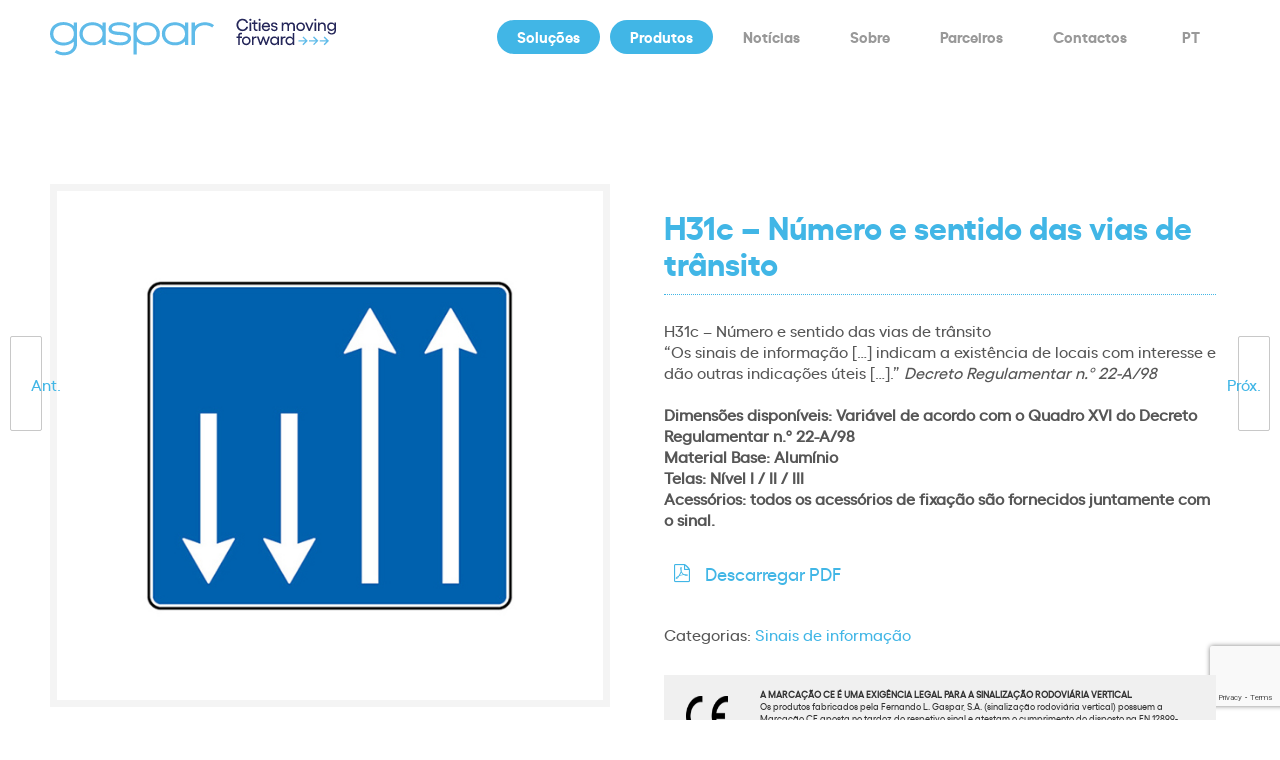

--- FILE ---
content_type: text/html; charset=UTF-8
request_url: https://gaspar.com.pt/produto/h31c-numero-e-sentido-das-vias-de-transito/
body_size: 18572
content:
<!DOCTYPE html>
<!--[if lt IE 7]>      <html class="no-js ie lt-ie9 lt-ie8 lt-ie7" lang="pt-pt"> <![endif]-->
<!--[if IE 7]>         <html class="no-js ie lt-ie9 lt-ie8" lang="pt-pt"> <![endif]-->
<!--[if IE 8]>         <html class="no-js ie lt-ie9" lang="pt-pt"> <![endif]-->
<!--[if gt IE 8]>      <html class="no-js ie lt-ie10" lang="pt-pt"> <![endif]-->
<!--[if gt IE 9]><!--> <html class="no-ie" lang="pt-pt"> <!--<![endif]-->
<head>
    <meta charset="utf-8">
    				    <meta name="viewport" content="width=device-width, initial-scale=1.0" />
    <!--[if lte IE 9]>
        <script src="https://gaspar.com.pt/wp-content/themes/dfd-ronneby/assets/js/html5shiv.js"></script>
    <![endif]-->
    <!--[if lte IE 8]>
        <script src="https://gaspar.com.pt/wp-content/themes/dfd-ronneby/assets/js/excanvas.compiled.js"></script>
    <![endif]-->
    
	<link rel="alternate" type="application/rss+xml" title="Gaspar Feed" href="https://gaspar.com.pt/feed/">
<meta name='robots' content='index, follow, max-image-preview:large, max-snippet:-1, max-video-preview:-1' />
	<style>img:is([sizes="auto" i], [sizes^="auto," i]) { contain-intrinsic-size: 3000px 1500px }</style>
	
	<!-- This site is optimized with the Yoast SEO plugin v26.8 - https://yoast.com/product/yoast-seo-wordpress/ -->
	<title>H31c - Número e sentido das vias de trânsito - Gaspar</title>
	<link rel="canonical" href="https://gaspar.com.pt/produto/h31c-numero-e-sentido-das-vias-de-transito/" />
	<meta property="og:locale" content="pt_PT" />
	<meta property="og:type" content="article" />
	<meta property="og:title" content="H31c - Número e sentido das vias de trânsito - Gaspar" />
	<meta property="og:description" content="H31c - Número e sentido das vias de trânsito  “Os sinais de informação [...] indicam a existência de locais com interesse e dão outras indicações úteis [...].” Decreto Regulamentar n.º 22-A/98  &nbsp;  Dimensões disponíveis: Variável de acordo com o Quadro XVI do Decreto Regulamentar n.º 22-A/98  Material Base: Alumínio   Telas: Nível I / II / III  Acessórios: todos os acessórios de fixação são fornecidos juntamente com o sinal." />
	<meta property="og:url" content="https://gaspar.com.pt/produto/h31c-numero-e-sentido-das-vias-de-transito/" />
	<meta property="og:site_name" content="Gaspar" />
	<meta property="article:modified_time" content="2024-03-26T17:13:23+00:00" />
	<meta name="twitter:card" content="summary_large_image" />
	<script type="application/ld+json" class="yoast-schema-graph">{"@context":"https://schema.org","@graph":[{"@type":"WebPage","@id":"https://gaspar.com.pt/produto/h31c-numero-e-sentido-das-vias-de-transito/","url":"https://gaspar.com.pt/produto/h31c-numero-e-sentido-das-vias-de-transito/","name":"H31c - Número e sentido das vias de trânsito - Gaspar","isPartOf":{"@id":"https://gaspar.com.pt/#website"},"primaryImageOfPage":{"@id":"https://gaspar.com.pt/produto/h31c-numero-e-sentido-das-vias-de-transito/#primaryimage"},"image":{"@id":"https://gaspar.com.pt/produto/h31c-numero-e-sentido-das-vias-de-transito/#primaryimage"},"thumbnailUrl":"https://gaspar.com.pt/wp-content/uploads/2023/11/H31c-1.jpg","datePublished":"2024-03-26T16:47:58+00:00","dateModified":"2024-03-26T17:13:23+00:00","breadcrumb":{"@id":"https://gaspar.com.pt/produto/h31c-numero-e-sentido-das-vias-de-transito/#breadcrumb"},"inLanguage":"pt-PT","potentialAction":[{"@type":"ReadAction","target":["https://gaspar.com.pt/produto/h31c-numero-e-sentido-das-vias-de-transito/"]}]},{"@type":"ImageObject","inLanguage":"pt-PT","@id":"https://gaspar.com.pt/produto/h31c-numero-e-sentido-das-vias-de-transito/#primaryimage","url":"https://gaspar.com.pt/wp-content/uploads/2023/11/H31c-1.jpg","contentUrl":"https://gaspar.com.pt/wp-content/uploads/2023/11/H31c-1.jpg","width":500,"height":458},{"@type":"BreadcrumbList","@id":"https://gaspar.com.pt/produto/h31c-numero-e-sentido-das-vias-de-transito/#breadcrumb","itemListElement":[{"@type":"ListItem","position":1,"name":"Início","item":"https://gaspar.com.pt/"},{"@type":"ListItem","position":2,"name":"Shop","item":"https://gaspar.com.pt/shop/"},{"@type":"ListItem","position":3,"name":"H31c &#8211; Número e sentido das vias de trânsito"}]},{"@type":"WebSite","@id":"https://gaspar.com.pt/#website","url":"https://gaspar.com.pt/","name":"Gaspar","description":"Cities moving forward","potentialAction":[{"@type":"SearchAction","target":{"@type":"EntryPoint","urlTemplate":"https://gaspar.com.pt/?s={search_term_string}"},"query-input":{"@type":"PropertyValueSpecification","valueRequired":true,"valueName":"search_term_string"}}],"inLanguage":"pt-PT"}]}</script>
	<!-- / Yoast SEO plugin. -->


<link rel='dns-prefetch' href='//www.googletagmanager.com' />
<link rel="alternate" type="application/rss+xml" title="Gaspar &raquo; Feed" href="https://gaspar.com.pt/feed/" />
<script type="text/javascript">
/* <![CDATA[ */
window._wpemojiSettings = {"baseUrl":"https:\/\/s.w.org\/images\/core\/emoji\/16.0.1\/72x72\/","ext":".png","svgUrl":"https:\/\/s.w.org\/images\/core\/emoji\/16.0.1\/svg\/","svgExt":".svg","source":{"concatemoji":"https:\/\/gaspar.com.pt\/wp-includes\/js\/wp-emoji-release.min.js?ver=6.8.3"}};
/*! This file is auto-generated */
!function(s,n){var o,i,e;function c(e){try{var t={supportTests:e,timestamp:(new Date).valueOf()};sessionStorage.setItem(o,JSON.stringify(t))}catch(e){}}function p(e,t,n){e.clearRect(0,0,e.canvas.width,e.canvas.height),e.fillText(t,0,0);var t=new Uint32Array(e.getImageData(0,0,e.canvas.width,e.canvas.height).data),a=(e.clearRect(0,0,e.canvas.width,e.canvas.height),e.fillText(n,0,0),new Uint32Array(e.getImageData(0,0,e.canvas.width,e.canvas.height).data));return t.every(function(e,t){return e===a[t]})}function u(e,t){e.clearRect(0,0,e.canvas.width,e.canvas.height),e.fillText(t,0,0);for(var n=e.getImageData(16,16,1,1),a=0;a<n.data.length;a++)if(0!==n.data[a])return!1;return!0}function f(e,t,n,a){switch(t){case"flag":return n(e,"\ud83c\udff3\ufe0f\u200d\u26a7\ufe0f","\ud83c\udff3\ufe0f\u200b\u26a7\ufe0f")?!1:!n(e,"\ud83c\udde8\ud83c\uddf6","\ud83c\udde8\u200b\ud83c\uddf6")&&!n(e,"\ud83c\udff4\udb40\udc67\udb40\udc62\udb40\udc65\udb40\udc6e\udb40\udc67\udb40\udc7f","\ud83c\udff4\u200b\udb40\udc67\u200b\udb40\udc62\u200b\udb40\udc65\u200b\udb40\udc6e\u200b\udb40\udc67\u200b\udb40\udc7f");case"emoji":return!a(e,"\ud83e\udedf")}return!1}function g(e,t,n,a){var r="undefined"!=typeof WorkerGlobalScope&&self instanceof WorkerGlobalScope?new OffscreenCanvas(300,150):s.createElement("canvas"),o=r.getContext("2d",{willReadFrequently:!0}),i=(o.textBaseline="top",o.font="600 32px Arial",{});return e.forEach(function(e){i[e]=t(o,e,n,a)}),i}function t(e){var t=s.createElement("script");t.src=e,t.defer=!0,s.head.appendChild(t)}"undefined"!=typeof Promise&&(o="wpEmojiSettingsSupports",i=["flag","emoji"],n.supports={everything:!0,everythingExceptFlag:!0},e=new Promise(function(e){s.addEventListener("DOMContentLoaded",e,{once:!0})}),new Promise(function(t){var n=function(){try{var e=JSON.parse(sessionStorage.getItem(o));if("object"==typeof e&&"number"==typeof e.timestamp&&(new Date).valueOf()<e.timestamp+604800&&"object"==typeof e.supportTests)return e.supportTests}catch(e){}return null}();if(!n){if("undefined"!=typeof Worker&&"undefined"!=typeof OffscreenCanvas&&"undefined"!=typeof URL&&URL.createObjectURL&&"undefined"!=typeof Blob)try{var e="postMessage("+g.toString()+"("+[JSON.stringify(i),f.toString(),p.toString(),u.toString()].join(",")+"));",a=new Blob([e],{type:"text/javascript"}),r=new Worker(URL.createObjectURL(a),{name:"wpTestEmojiSupports"});return void(r.onmessage=function(e){c(n=e.data),r.terminate(),t(n)})}catch(e){}c(n=g(i,f,p,u))}t(n)}).then(function(e){for(var t in e)n.supports[t]=e[t],n.supports.everything=n.supports.everything&&n.supports[t],"flag"!==t&&(n.supports.everythingExceptFlag=n.supports.everythingExceptFlag&&n.supports[t]);n.supports.everythingExceptFlag=n.supports.everythingExceptFlag&&!n.supports.flag,n.DOMReady=!1,n.readyCallback=function(){n.DOMReady=!0}}).then(function(){return e}).then(function(){var e;n.supports.everything||(n.readyCallback(),(e=n.source||{}).concatemoji?t(e.concatemoji):e.wpemoji&&e.twemoji&&(t(e.twemoji),t(e.wpemoji)))}))}((window,document),window._wpemojiSettings);
/* ]]> */
</script>
<link rel="stylesheet" href="https://gaspar.com.pt/wp-content/themes/dfd-ronneby/assets/fonts/dfd_icon_set/dfd_icon_set.css?ver=6.8.3">
<style id='wp-emoji-styles-inline-css' type='text/css'>

	img.wp-smiley, img.emoji {
		display: inline !important;
		border: none !important;
		box-shadow: none !important;
		height: 1em !important;
		width: 1em !important;
		margin: 0 0.07em !important;
		vertical-align: -0.1em !important;
		background: none !important;
		padding: 0 !important;
	}
</style>
<link rel="stylesheet" href="https://gaspar.com.pt/wp-includes/css/dist/block-library/style.min.css?ver=6.8.3">
<style id='classic-theme-styles-inline-css' type='text/css'>
/*! This file is auto-generated */
.wp-block-button__link{color:#fff;background-color:#32373c;border-radius:9999px;box-shadow:none;text-decoration:none;padding:calc(.667em + 2px) calc(1.333em + 2px);font-size:1.125em}.wp-block-file__button{background:#32373c;color:#fff;text-decoration:none}
</style>
<style id='global-styles-inline-css' type='text/css'>
:root{--wp--preset--aspect-ratio--square: 1;--wp--preset--aspect-ratio--4-3: 4/3;--wp--preset--aspect-ratio--3-4: 3/4;--wp--preset--aspect-ratio--3-2: 3/2;--wp--preset--aspect-ratio--2-3: 2/3;--wp--preset--aspect-ratio--16-9: 16/9;--wp--preset--aspect-ratio--9-16: 9/16;--wp--preset--color--black: #000000;--wp--preset--color--cyan-bluish-gray: #abb8c3;--wp--preset--color--white: #ffffff;--wp--preset--color--pale-pink: #f78da7;--wp--preset--color--vivid-red: #cf2e2e;--wp--preset--color--luminous-vivid-orange: #ff6900;--wp--preset--color--luminous-vivid-amber: #fcb900;--wp--preset--color--light-green-cyan: #7bdcb5;--wp--preset--color--vivid-green-cyan: #00d084;--wp--preset--color--pale-cyan-blue: #8ed1fc;--wp--preset--color--vivid-cyan-blue: #0693e3;--wp--preset--color--vivid-purple: #9b51e0;--wp--preset--gradient--vivid-cyan-blue-to-vivid-purple: linear-gradient(135deg,rgba(6,147,227,1) 0%,rgb(155,81,224) 100%);--wp--preset--gradient--light-green-cyan-to-vivid-green-cyan: linear-gradient(135deg,rgb(122,220,180) 0%,rgb(0,208,130) 100%);--wp--preset--gradient--luminous-vivid-amber-to-luminous-vivid-orange: linear-gradient(135deg,rgba(252,185,0,1) 0%,rgba(255,105,0,1) 100%);--wp--preset--gradient--luminous-vivid-orange-to-vivid-red: linear-gradient(135deg,rgba(255,105,0,1) 0%,rgb(207,46,46) 100%);--wp--preset--gradient--very-light-gray-to-cyan-bluish-gray: linear-gradient(135deg,rgb(238,238,238) 0%,rgb(169,184,195) 100%);--wp--preset--gradient--cool-to-warm-spectrum: linear-gradient(135deg,rgb(74,234,220) 0%,rgb(151,120,209) 20%,rgb(207,42,186) 40%,rgb(238,44,130) 60%,rgb(251,105,98) 80%,rgb(254,248,76) 100%);--wp--preset--gradient--blush-light-purple: linear-gradient(135deg,rgb(255,206,236) 0%,rgb(152,150,240) 100%);--wp--preset--gradient--blush-bordeaux: linear-gradient(135deg,rgb(254,205,165) 0%,rgb(254,45,45) 50%,rgb(107,0,62) 100%);--wp--preset--gradient--luminous-dusk: linear-gradient(135deg,rgb(255,203,112) 0%,rgb(199,81,192) 50%,rgb(65,88,208) 100%);--wp--preset--gradient--pale-ocean: linear-gradient(135deg,rgb(255,245,203) 0%,rgb(182,227,212) 50%,rgb(51,167,181) 100%);--wp--preset--gradient--electric-grass: linear-gradient(135deg,rgb(202,248,128) 0%,rgb(113,206,126) 100%);--wp--preset--gradient--midnight: linear-gradient(135deg,rgb(2,3,129) 0%,rgb(40,116,252) 100%);--wp--preset--font-size--small: 13px;--wp--preset--font-size--medium: 20px;--wp--preset--font-size--large: 36px;--wp--preset--font-size--x-large: 42px;--wp--preset--spacing--20: 0.44rem;--wp--preset--spacing--30: 0.67rem;--wp--preset--spacing--40: 1rem;--wp--preset--spacing--50: 1.5rem;--wp--preset--spacing--60: 2.25rem;--wp--preset--spacing--70: 3.38rem;--wp--preset--spacing--80: 5.06rem;--wp--preset--shadow--natural: 6px 6px 9px rgba(0, 0, 0, 0.2);--wp--preset--shadow--deep: 12px 12px 50px rgba(0, 0, 0, 0.4);--wp--preset--shadow--sharp: 6px 6px 0px rgba(0, 0, 0, 0.2);--wp--preset--shadow--outlined: 6px 6px 0px -3px rgba(255, 255, 255, 1), 6px 6px rgba(0, 0, 0, 1);--wp--preset--shadow--crisp: 6px 6px 0px rgba(0, 0, 0, 1);}:where(.is-layout-flex){gap: 0.5em;}:where(.is-layout-grid){gap: 0.5em;}body .is-layout-flex{display: flex;}.is-layout-flex{flex-wrap: wrap;align-items: center;}.is-layout-flex > :is(*, div){margin: 0;}body .is-layout-grid{display: grid;}.is-layout-grid > :is(*, div){margin: 0;}:where(.wp-block-columns.is-layout-flex){gap: 2em;}:where(.wp-block-columns.is-layout-grid){gap: 2em;}:where(.wp-block-post-template.is-layout-flex){gap: 1.25em;}:where(.wp-block-post-template.is-layout-grid){gap: 1.25em;}.has-black-color{color: var(--wp--preset--color--black) !important;}.has-cyan-bluish-gray-color{color: var(--wp--preset--color--cyan-bluish-gray) !important;}.has-white-color{color: var(--wp--preset--color--white) !important;}.has-pale-pink-color{color: var(--wp--preset--color--pale-pink) !important;}.has-vivid-red-color{color: var(--wp--preset--color--vivid-red) !important;}.has-luminous-vivid-orange-color{color: var(--wp--preset--color--luminous-vivid-orange) !important;}.has-luminous-vivid-amber-color{color: var(--wp--preset--color--luminous-vivid-amber) !important;}.has-light-green-cyan-color{color: var(--wp--preset--color--light-green-cyan) !important;}.has-vivid-green-cyan-color{color: var(--wp--preset--color--vivid-green-cyan) !important;}.has-pale-cyan-blue-color{color: var(--wp--preset--color--pale-cyan-blue) !important;}.has-vivid-cyan-blue-color{color: var(--wp--preset--color--vivid-cyan-blue) !important;}.has-vivid-purple-color{color: var(--wp--preset--color--vivid-purple) !important;}.has-black-background-color{background-color: var(--wp--preset--color--black) !important;}.has-cyan-bluish-gray-background-color{background-color: var(--wp--preset--color--cyan-bluish-gray) !important;}.has-white-background-color{background-color: var(--wp--preset--color--white) !important;}.has-pale-pink-background-color{background-color: var(--wp--preset--color--pale-pink) !important;}.has-vivid-red-background-color{background-color: var(--wp--preset--color--vivid-red) !important;}.has-luminous-vivid-orange-background-color{background-color: var(--wp--preset--color--luminous-vivid-orange) !important;}.has-luminous-vivid-amber-background-color{background-color: var(--wp--preset--color--luminous-vivid-amber) !important;}.has-light-green-cyan-background-color{background-color: var(--wp--preset--color--light-green-cyan) !important;}.has-vivid-green-cyan-background-color{background-color: var(--wp--preset--color--vivid-green-cyan) !important;}.has-pale-cyan-blue-background-color{background-color: var(--wp--preset--color--pale-cyan-blue) !important;}.has-vivid-cyan-blue-background-color{background-color: var(--wp--preset--color--vivid-cyan-blue) !important;}.has-vivid-purple-background-color{background-color: var(--wp--preset--color--vivid-purple) !important;}.has-black-border-color{border-color: var(--wp--preset--color--black) !important;}.has-cyan-bluish-gray-border-color{border-color: var(--wp--preset--color--cyan-bluish-gray) !important;}.has-white-border-color{border-color: var(--wp--preset--color--white) !important;}.has-pale-pink-border-color{border-color: var(--wp--preset--color--pale-pink) !important;}.has-vivid-red-border-color{border-color: var(--wp--preset--color--vivid-red) !important;}.has-luminous-vivid-orange-border-color{border-color: var(--wp--preset--color--luminous-vivid-orange) !important;}.has-luminous-vivid-amber-border-color{border-color: var(--wp--preset--color--luminous-vivid-amber) !important;}.has-light-green-cyan-border-color{border-color: var(--wp--preset--color--light-green-cyan) !important;}.has-vivid-green-cyan-border-color{border-color: var(--wp--preset--color--vivid-green-cyan) !important;}.has-pale-cyan-blue-border-color{border-color: var(--wp--preset--color--pale-cyan-blue) !important;}.has-vivid-cyan-blue-border-color{border-color: var(--wp--preset--color--vivid-cyan-blue) !important;}.has-vivid-purple-border-color{border-color: var(--wp--preset--color--vivid-purple) !important;}.has-vivid-cyan-blue-to-vivid-purple-gradient-background{background: var(--wp--preset--gradient--vivid-cyan-blue-to-vivid-purple) !important;}.has-light-green-cyan-to-vivid-green-cyan-gradient-background{background: var(--wp--preset--gradient--light-green-cyan-to-vivid-green-cyan) !important;}.has-luminous-vivid-amber-to-luminous-vivid-orange-gradient-background{background: var(--wp--preset--gradient--luminous-vivid-amber-to-luminous-vivid-orange) !important;}.has-luminous-vivid-orange-to-vivid-red-gradient-background{background: var(--wp--preset--gradient--luminous-vivid-orange-to-vivid-red) !important;}.has-very-light-gray-to-cyan-bluish-gray-gradient-background{background: var(--wp--preset--gradient--very-light-gray-to-cyan-bluish-gray) !important;}.has-cool-to-warm-spectrum-gradient-background{background: var(--wp--preset--gradient--cool-to-warm-spectrum) !important;}.has-blush-light-purple-gradient-background{background: var(--wp--preset--gradient--blush-light-purple) !important;}.has-blush-bordeaux-gradient-background{background: var(--wp--preset--gradient--blush-bordeaux) !important;}.has-luminous-dusk-gradient-background{background: var(--wp--preset--gradient--luminous-dusk) !important;}.has-pale-ocean-gradient-background{background: var(--wp--preset--gradient--pale-ocean) !important;}.has-electric-grass-gradient-background{background: var(--wp--preset--gradient--electric-grass) !important;}.has-midnight-gradient-background{background: var(--wp--preset--gradient--midnight) !important;}.has-small-font-size{font-size: var(--wp--preset--font-size--small) !important;}.has-medium-font-size{font-size: var(--wp--preset--font-size--medium) !important;}.has-large-font-size{font-size: var(--wp--preset--font-size--large) !important;}.has-x-large-font-size{font-size: var(--wp--preset--font-size--x-large) !important;}
:where(.wp-block-post-template.is-layout-flex){gap: 1.25em;}:where(.wp-block-post-template.is-layout-grid){gap: 1.25em;}
:where(.wp-block-columns.is-layout-flex){gap: 2em;}:where(.wp-block-columns.is-layout-grid){gap: 2em;}
:root :where(.wp-block-pullquote){font-size: 1.5em;line-height: 1.6;}
</style>
<link rel="stylesheet" href="https://gaspar.com.pt/wp-content/plugins/contact-form-7-builder-designer/frontend/css/cf7-builder.css?ver=6.8.3">
<link rel="stylesheet" href="https://gaspar.com.pt/wp-content/plugins/contact-form-7-builder-designer/font-awesome/css/font-awesome.min.css?ver=6.8.3">
<link rel="stylesheet" href="https://gaspar.com.pt/wp-content/plugins/contact-form-7/includes/css/styles.css?ver=6.1.4">
<link rel="stylesheet" href="https://gaspar.com.pt/wp-content/plugins/woocommerce-print-products/public/css/woocommerce-print-products-public.css?ver=1.8.9">
<link rel="stylesheet" href="https://gaspar.com.pt/wp-content/plugins/woocommerce-print-products/public/css/fontawesome-free-5.15.3-web/css/all.min.css?ver=5.15.3">
<style id='woocommerce-inline-inline-css' type='text/css'>
.woocommerce form .form-row .required { visibility: visible; }
</style>
<link rel="stylesheet" href="https://gaspar.com.pt/wp-content/plugins/sitepress-multilingual-cms/templates/language-switchers/menu-item/style.min.css?ver=1">
<link rel="stylesheet" href="https://gaspar.com.pt/wp-content/themes/dfd-ronneby/assets/css/visual-composer.css">
<link rel="stylesheet" href="https://gaspar.com.pt/wp-content/themes/dfd-ronneby/assets/css/app.css">
<link rel="stylesheet" href="https://gaspar.com.pt/wp-content/themes/dfd-ronneby/assets/css/woocommerce.css">
<link rel="stylesheet" href="https://gaspar.com.pt/wp-content/themes/dfd-ronneby/assets/css/mobile-responsive.css">
<link rel="stylesheet" href="//gaspar.com.pt/wp-content/uploads/redux/options.css">
<link rel="stylesheet" href="https://gaspar.com.pt/wp-content/themes/dfd-ronneby_child/style.css">
<link rel="stylesheet" href="https://gaspar.com.pt/wp-content/themes/dfd-ronneby/assets/css/styled-button.css">
<link rel="stylesheet" href="https://gaspar.com.pt/wp-content/plugins/visual-composer-kit/assets/css/vc_addons_kit.css?ver=2.0.7">
<link rel="stylesheet" href="https://gaspar.com.pt/wp-content/plugins/js_composer/assets/lib/bower/animate-css/animate.min.css?ver=6.8.0">
<link rel="stylesheet" href="https://gaspar.com.pt/wp-content/plugins/ultimate-addons-for-contact-form-7/assets/css/uacf7-frontend.css?ver=6.8.3">
<link rel="stylesheet" href="https://gaspar.com.pt/wp-content/plugins/ultimate-addons-for-contact-form-7/assets/css/form-style.css?ver=6.8.3">
<link rel="stylesheet" href="https://gaspar.com.pt/wp-content/plugins/dt_woo_producs_grid_builder/assets/css/style.css?ver=6.8.3">
<link rel="stylesheet" href="https://gaspar.com.pt/wp-content/plugins/the-grid/frontend/assets/css/the-grid.min.css?ver=2.7.9.1">
<style id='the-grid-inline-css' type='text/css'>
.tolb-holder{background:rgba(0,0,0,0.8)}.tolb-holder .tolb-close,.tolb-holder .tolb-title,.tolb-holder .tolb-counter,.tolb-holder .tolb-next i,.tolb-holder .tolb-prev i{color:#ffffff}.tolb-holder .tolb-load{border-color:rgba(255,255,255,0.2);border-left:3px solid #ffffff}
.to-heart-icon,.to-heart-icon svg,.to-post-like,.to-post-like .to-like-count{position:relative;display:inline-block}.to-post-like{width:auto;cursor:pointer;font-weight:400}.to-heart-icon{float:left;margin:0 4px 0 0}.to-heart-icon svg{overflow:visible;width:15px;height:14px}.to-heart-icon g{-webkit-transform:scale(1);transform:scale(1)}.to-heart-icon path{-webkit-transform:scale(1);transform:scale(1);transition:fill .4s ease,stroke .4s ease}.no-liked .to-heart-icon path{fill:#999;stroke:#999}.empty-heart .to-heart-icon path{fill:transparent!important;stroke:#999}.liked .to-heart-icon path,.to-heart-icon svg:hover path{fill:#ff6863!important;stroke:#ff6863!important}@keyframes heartBeat{0%{transform:scale(1)}20%{transform:scale(.8)}30%{transform:scale(.95)}45%{transform:scale(.75)}50%{transform:scale(.85)}100%{transform:scale(.9)}}@-webkit-keyframes heartBeat{0%,100%,50%{-webkit-transform:scale(1)}20%{-webkit-transform:scale(.8)}30%{-webkit-transform:scale(.95)}45%{-webkit-transform:scale(.75)}}.heart-pulse g{-webkit-animation-name:heartBeat;animation-name:heartBeat;-webkit-animation-duration:1s;animation-duration:1s;-webkit-animation-iteration-count:infinite;animation-iteration-count:infinite;-webkit-transform-origin:50% 50%;transform-origin:50% 50%}.to-post-like a{color:inherit!important;fill:inherit!important;stroke:inherit!important}
</style>
<link rel="stylesheet" href="https://gaspar.com.pt/wp-content/plugins/js_composer/assets/css/js_composer.min.css?ver=6.8.0">
<link rel="stylesheet" href="https://gaspar.com.pt/wp-content/plugins/dhvc-woocommerce-page/assets/css/style.css?ver=5.3.5">
<script type="text/javascript" src="https://gaspar.com.pt/wp-includes/js/jquery/jquery.min.js?ver=3.7.1" id="jquery-core-js"></script>
<script type="text/javascript" src="https://gaspar.com.pt/wp-includes/js/jquery/jquery-migrate.min.js?ver=3.4.1" id="jquery-migrate-js"></script>
<script type="text/javascript" id="wpml-cookie-js-extra">
/* <![CDATA[ */
var wpml_cookies = {"wp-wpml_current_language":{"value":"pt-pt","expires":1,"path":"\/"}};
var wpml_cookies = {"wp-wpml_current_language":{"value":"pt-pt","expires":1,"path":"\/"}};
/* ]]> */
</script>
<script type="text/javascript" src="https://gaspar.com.pt/wp-content/plugins/sitepress-multilingual-cms/res/js/cookies/language-cookie.js?ver=486900" id="wpml-cookie-js" defer="defer" data-wp-strategy="defer"></script>
<script type="text/javascript" src="https://gaspar.com.pt/wp-content/plugins/woocommerce/assets/js/jquery-blockui/jquery.blockUI.min.js?ver=2.7.0-wc.10.4.3" id="wc-jquery-blockui-js" data-wp-strategy="defer"></script>
<script type="text/javascript" id="wc-add-to-cart-js-extra">
/* <![CDATA[ */
var wc_add_to_cart_params = {"ajax_url":"\/wp-admin\/admin-ajax.php","wc_ajax_url":"\/?wc-ajax=%%endpoint%%","i18n_view_cart":"Ver carrinho","cart_url":"https:\/\/gaspar.com.pt\/cart\/","is_cart":"","cart_redirect_after_add":"no"};
/* ]]> */
</script>
<script type="text/javascript" src="https://gaspar.com.pt/wp-content/plugins/woocommerce/assets/js/frontend/add-to-cart.min.js?ver=10.4.3" id="wc-add-to-cart-js" data-wp-strategy="defer"></script>
<script type="text/javascript" id="wc-single-product-js-extra">
/* <![CDATA[ */
var wc_single_product_params = {"i18n_required_rating_text":"Seleccione uma classifica\u00e7\u00e3o","i18n_rating_options":["1 of 5 stars","2 of 5 stars","3 of 5 stars","4 of 5 stars","5 of 5 stars"],"i18n_product_gallery_trigger_text":"View full-screen image gallery","review_rating_required":"yes","flexslider":{"rtl":false,"animation":"slide","smoothHeight":true,"directionNav":false,"controlNav":"thumbnails","slideshow":false,"animationSpeed":500,"animationLoop":false,"allowOneSlide":false},"zoom_enabled":"","zoom_options":[],"photoswipe_enabled":"","photoswipe_options":{"shareEl":false,"closeOnScroll":false,"history":false,"hideAnimationDuration":0,"showAnimationDuration":0},"flexslider_enabled":""};
/* ]]> */
</script>
<script type="text/javascript" src="https://gaspar.com.pt/wp-content/plugins/woocommerce/assets/js/frontend/single-product.min.js?ver=10.4.3" id="wc-single-product-js" defer="defer" data-wp-strategy="defer"></script>
<script type="text/javascript" src="https://gaspar.com.pt/wp-content/plugins/woocommerce/assets/js/js-cookie/js.cookie.min.js?ver=2.1.4-wc.10.4.3" id="wc-js-cookie-js" defer="defer" data-wp-strategy="defer"></script>
<script type="text/javascript" id="woocommerce-js-extra">
/* <![CDATA[ */
var woocommerce_params = {"ajax_url":"\/wp-admin\/admin-ajax.php","wc_ajax_url":"\/?wc-ajax=%%endpoint%%","i18n_password_show":"Show password","i18n_password_hide":"Hide password"};
/* ]]> */
</script>
<script type="text/javascript" src="https://gaspar.com.pt/wp-content/plugins/woocommerce/assets/js/frontend/woocommerce.min.js?ver=10.4.3" id="woocommerce-js" defer="defer" data-wp-strategy="defer"></script>
<script type="text/javascript" src="https://gaspar.com.pt/wp-content/plugins/js_composer/assets/js/vendors/woocommerce-add-to-cart.js?ver=6.8.0" id="vc_woocommerce-add-to-cart-js-js"></script>

<!-- Google tag (gtag.js) snippet added by Site Kit -->
<!-- Google Analytics snippet added by Site Kit -->
<script type="text/javascript" src="https://www.googletagmanager.com/gtag/js?id=G-4FXHLZJBRY" id="google_gtagjs-js" async></script>
<script type="text/javascript" id="google_gtagjs-js-after">
/* <![CDATA[ */
window.dataLayer = window.dataLayer || [];function gtag(){dataLayer.push(arguments);}
gtag("set","linker",{"domains":["gaspar.com.pt"]});
gtag("js", new Date());
gtag("set", "developer_id.dZTNiMT", true);
gtag("config", "G-4FXHLZJBRY");
/* ]]> */
</script>
<link rel="https://api.w.org/" href="https://gaspar.com.pt/wp-json/" /><link rel="alternate" title="JSON" type="application/json" href="https://gaspar.com.pt/wp-json/wp/v2/product/8535" /><link rel="EditURI" type="application/rsd+xml" title="RSD" href="https://gaspar.com.pt/xmlrpc.php?rsd" />
<meta name="generator" content="WordPress 6.8.3" />
<meta name="generator" content="WooCommerce 10.4.3" />
<link rel='shortlink' href='https://gaspar.com.pt/?p=8535' />
<link rel="alternate" title="oEmbed (JSON)" type="application/json+oembed" href="https://gaspar.com.pt/wp-json/oembed/1.0/embed?url=https%3A%2F%2Fgaspar.com.pt%2Fproduto%2Fh31c-numero-e-sentido-das-vias-de-transito%2F" />
<link rel="alternate" title="oEmbed (XML)" type="text/xml+oembed" href="https://gaspar.com.pt/wp-json/oembed/1.0/embed?url=https%3A%2F%2Fgaspar.com.pt%2Fproduto%2Fh31c-numero-e-sentido-das-vias-de-transito%2F&#038;format=xml" />
<meta name="generator" content="WPML ver:4.8.6 stt:1,41;" />
<meta name="generator" content="Site Kit by Google 1.170.0" /> <style> .ppw-ppf-input-container { background-color: !important; padding: px!important; border-radius: px!important; } .ppw-ppf-input-container div.ppw-ppf-headline { font-size: px!important; font-weight: !important; color: !important; } .ppw-ppf-input-container div.ppw-ppf-desc { font-size: px!important; font-weight: !important; color: !important; } .ppw-ppf-input-container label.ppw-pwd-label { font-size: px!important; font-weight: !important; color: !important; } div.ppwp-wrong-pw-error { font-size: px!important; font-weight: !important; color: #dc3232!important; background: !important; } .ppw-ppf-input-container input[type='submit'] { color: !important; background: !important; } .ppw-ppf-input-container input[type='submit']:hover { color: !important; background: !important; } .ppw-ppf-desc-below { font-size: px!important; font-weight: !important; color: !important; } </style>  <style> .ppw-form { background-color: !important; padding: px!important; border-radius: px!important; } .ppw-headline.ppw-pcp-pf-headline { font-size: px!important; font-weight: !important; color: !important; } .ppw-description.ppw-pcp-pf-desc { font-size: px!important; font-weight: !important; color: !important; } .ppw-pcp-pf-desc-above-btn { display: block; } .ppw-pcp-pf-desc-below-form { font-size: px!important; font-weight: !important; color: !important; } .ppw-input label.ppw-pcp-password-label { font-size: px!important; font-weight: !important; color: !important; } .ppw-form input[type='submit'] { color: !important; background: !important; } .ppw-form input[type='submit']:hover { color: !important; background: !important; } div.ppw-error.ppw-pcp-pf-error-msg { font-size: px!important; font-weight: !important; color: #dc3232!important; background: !important; } </style> <meta name="framework" content="Redux 4.3.1.1" /><meta property="og:image" content="https://gaspar.com.pt/wp-content/uploads/2023/11/H31c-1.jpg" /><meta property="og:image:width" content="500" /><meta property="og:image:height" content="458" /><meta property="og:url" content="https://gaspar.com.pt/produto/h31c-numero-e-sentido-das-vias-de-transito/" /><meta property="og:title" content="H31c &#8211; Número e sentido das vias de trânsito" />	<noscript><style>.woocommerce-product-gallery{ opacity: 1 !important; }</style></noscript>
	<meta name="generator" content="Powered by WPBakery Page Builder - drag and drop page builder for WordPress."/>
<meta name="generator" content="Powered by Slider Revolution 6.5.14 - responsive, Mobile-Friendly Slider Plugin for WordPress with comfortable drag and drop interface." />
<script type='text/javascript'>
      jQuery(document).ready(function($) {
        var scroll = new SmoothScroll('a[href*="#"]', {
          ignore: '[data-scroll-ignore], [data-lightbox], .vckit-navigator a, .open-vckit-lightbox, .ignore-smoothscroll, .another-ignore-smoothscroll',
          header: null,
          speed: 480,
          offset: 0,
          easing: 'easeInOutCubic',
          customEasing: function (time) {},
          before: function () {},
          after: function () {}
        });
      });
    </script><link rel="icon" href="https://gaspar.com.pt/wp-content/uploads/2022/03/cropped-Gaspar_ico-32x32.png" sizes="32x32" />
<link rel="icon" href="https://gaspar.com.pt/wp-content/uploads/2022/03/cropped-Gaspar_ico-192x192.png" sizes="192x192" />
<link rel="apple-touch-icon" href="https://gaspar.com.pt/wp-content/uploads/2022/03/cropped-Gaspar_ico-180x180.png" />
<meta name="msapplication-TileImage" content="https://gaspar.com.pt/wp-content/uploads/2022/03/cropped-Gaspar_ico-270x270.png" />
<script>function setREVStartSize(e){
			//window.requestAnimationFrame(function() {
				window.RSIW = window.RSIW===undefined ? window.innerWidth : window.RSIW;
				window.RSIH = window.RSIH===undefined ? window.innerHeight : window.RSIH;
				try {
					var pw = document.getElementById(e.c).parentNode.offsetWidth,
						newh;
					pw = pw===0 || isNaN(pw) ? window.RSIW : pw;
					e.tabw = e.tabw===undefined ? 0 : parseInt(e.tabw);
					e.thumbw = e.thumbw===undefined ? 0 : parseInt(e.thumbw);
					e.tabh = e.tabh===undefined ? 0 : parseInt(e.tabh);
					e.thumbh = e.thumbh===undefined ? 0 : parseInt(e.thumbh);
					e.tabhide = e.tabhide===undefined ? 0 : parseInt(e.tabhide);
					e.thumbhide = e.thumbhide===undefined ? 0 : parseInt(e.thumbhide);
					e.mh = e.mh===undefined || e.mh=="" || e.mh==="auto" ? 0 : parseInt(e.mh,0);
					if(e.layout==="fullscreen" || e.l==="fullscreen")
						newh = Math.max(e.mh,window.RSIH);
					else{
						e.gw = Array.isArray(e.gw) ? e.gw : [e.gw];
						for (var i in e.rl) if (e.gw[i]===undefined || e.gw[i]===0) e.gw[i] = e.gw[i-1];
						e.gh = e.el===undefined || e.el==="" || (Array.isArray(e.el) && e.el.length==0)? e.gh : e.el;
						e.gh = Array.isArray(e.gh) ? e.gh : [e.gh];
						for (var i in e.rl) if (e.gh[i]===undefined || e.gh[i]===0) e.gh[i] = e.gh[i-1];
											
						var nl = new Array(e.rl.length),
							ix = 0,
							sl;
						e.tabw = e.tabhide>=pw ? 0 : e.tabw;
						e.thumbw = e.thumbhide>=pw ? 0 : e.thumbw;
						e.tabh = e.tabhide>=pw ? 0 : e.tabh;
						e.thumbh = e.thumbhide>=pw ? 0 : e.thumbh;
						for (var i in e.rl) nl[i] = e.rl[i]<window.RSIW ? 0 : e.rl[i];
						sl = nl[0];
						for (var i in nl) if (sl>nl[i] && nl[i]>0) { sl = nl[i]; ix=i;}
						var m = pw>(e.gw[ix]+e.tabw+e.thumbw) ? 1 : (pw-(e.tabw+e.thumbw)) / (e.gw[ix]);
						newh =  (e.gh[ix] * m) + (e.tabh + e.thumbh);
					}
					var el = document.getElementById(e.c);
					if (el!==null && el) el.style.height = newh+"px";
					el = document.getElementById(e.c+"_wrapper");
					if (el!==null && el) {
						el.style.height = newh+"px";
						el.style.display = "block";
					}
				} catch(e){
					console.log("Failure at Presize of Slider:" + e)
				}
			//});
		  };</script>
<style type="text/css">.single-product .woocommerce-product-gallery .woocommerce-product-gallery__wrapper>.woocommerce-product-gallery__image:first-child a{
    padding:10%;
}</style><style type="text/css">.vc_custom_1700217840282{padding-top: 5% !important;}.vc_custom_1700213693702{padding-top: 2% !important;padding-right: 2% !important;padding-bottom: 2% !important;padding-left: 2% !important;}.vc_custom_1700216535580{padding-top: 5% !important;}</style>		<style type="text/css" id="wp-custom-css">
			.woocommerce-product-gallery__image {
  pointer-events: none;
}

.upg-grey-background {
	background-color: #f0f0f0;
    padding: 0 10px 5px 10px;
    font-size:10px;
}

.ce-zone p{
	font-size:12px;
	line-height:16px;
}		</style>
		<style id="ronneby-dynamic-css" title="dynamic-css" class="redux-options-output"> 
@font-face {
	font-family: 'GellixBold';
	src: url('//gaspar.com.pt/wp-content/uploads/fonts/1009/GellixBold/gellix-bold-webfont.eot');
	src: url('//gaspar.com.pt/wp-content/uploads/fonts/1009/GellixBold/gellix-bold-webfont.eot?#iefix') format('embedded-opentype'),
		 url('//gaspar.com.pt/wp-content/uploads/fonts/1009/GellixBold/gellix-bold-webfont.woff') format('woff'),
		 url('//gaspar.com.pt/wp-content/uploads/fonts/1009/GellixBold/gellix-bold-webfont.ttf') format('truetype'),
		 url('//gaspar.com.pt/wp-content/uploads/fonts/1009/GellixBold/gellix-bold-webfont.svg#gellix-bold-webfont') format('svg');
}
	 
@font-face {
	font-family: 'GellixLight';
	src: url('//gaspar.com.pt/wp-content/uploads/fonts/1011/GellixLight/gellix-light-webfont.eot');
	src: url('//gaspar.com.pt/wp-content/uploads/fonts/1011/GellixLight/gellix-light-webfont.eot?#iefix') format('embedded-opentype'),
		 url('//gaspar.com.pt/wp-content/uploads/fonts/1011/GellixLight/gellix-light-webfont.woff') format('woff'),
		 url('//gaspar.com.pt/wp-content/uploads/fonts/1011/GellixLight/gellix-light-webfont.ttf') format('truetype'),
		 url('//gaspar.com.pt/wp-content/uploads/fonts/1011/GellixLight/gellix-light-webfont.svg#gellix-light-webfont') format('svg');
}
	 
@font-face {
	font-family: 'GellixThin';
	src: url('//gaspar.com.pt/wp-content/uploads/fonts/1014/GellixThin/gellix-thin-webfont.eot');
	src: url('//gaspar.com.pt/wp-content/uploads/fonts/1014/GellixThin/gellix-thin-webfont.eot?#iefix') format('embedded-opentype'),
		 url('//gaspar.com.pt/wp-content/uploads/fonts/1014/GellixThin/gellix-thin-webfont.woff') format('woff'),
		 url('//gaspar.com.pt/wp-content/uploads/fonts/1014/GellixThin/gellix-thin-webfont.ttf') format('truetype'),
		 url('//gaspar.com.pt/wp-content/uploads/fonts/1014/GellixThin/gellix-thin-webfont.svg#gellix-thin-webfont') format('svg');
}
	 
@font-face {
	font-family: 'GellixMedium';
	src: url('//gaspar.com.pt/wp-content/uploads/fonts/1015/GellixMedium/gellix-medium-webfont.eot');
	src: url('//gaspar.com.pt/wp-content/uploads/fonts/1015/GellixMedium/gellix-medium-webfont.eot?#iefix') format('embedded-opentype'),
		 url('//gaspar.com.pt/wp-content/uploads/fonts/1015/GellixMedium/gellix-medium-webfont.woff') format('woff'),
		 url('//gaspar.com.pt/wp-content/uploads/fonts/1015/GellixMedium/gellix-medium-webfont.ttf') format('truetype'),
		 url('//gaspar.com.pt/wp-content/uploads/fonts/1015/GellixMedium/gellix-medium-webfont.svg#gellix-medium-webfont') format('svg');
}
	 
@font-face {
	font-family: 'GellixRegular';
	src: url('//gaspar.com.pt/wp-content/uploads/fonts/1016/GellixRegular/gellix-regular-webfont.eot');
	src: url('//gaspar.com.pt/wp-content/uploads/fonts/1016/GellixRegular/gellix-regular-webfont.eot?#iefix') format('embedded-opentype'),
		 url('//gaspar.com.pt/wp-content/uploads/fonts/1016/GellixRegular/gellix-regular-webfont.woff') format('woff'),
		 url('//gaspar.com.pt/wp-content/uploads/fonts/1016/GellixRegular/gellix-regular-webfont.ttf') format('truetype'),
		 url('//gaspar.com.pt/wp-content/uploads/fonts/1016/GellixRegular/gellix-regular-webfont.svg#gellix-regular-webfont') format('svg');
}
	</style><noscript><style> .wpb_animate_when_almost_visible { opacity: 1; }</style></noscript>	<link rel='stylesheet' type='text/css' href='/wp-content/themes/dfd-ronneby_child/fonts/css/Mendes-Icons.css' >
	
	<style>
		ul#menu-menu-pt li.nav-item:first-child, ul#menu-menu-pt li.nav-item:nth-child(2)  {
    			background-color:#41B6E6;
				border-radius:40px;
		}

		ul#menu-menu-en li.nav-item:first-child, ul#menu-menu-en li.nav-item:nth-child(2)  {
    			background-color:#41B6E6;
				border-radius:40px;
		}
		
		ul#menu-menu-en li.nav-item:nth-child(2):hover{
			background-color:#171C8F;
		}
		
		

		ul#menu-menu-pt li.nav-item:nth-child(2):hover{
			background-color:#171C8F;
		}
		@media only screen and (min-width: 1101px){
			.nav-menu div.sub-nav.open {
				top:53px;
			}
		}

		#header-container.small:not(.header-style-7):not(.header-style-14) #header .nav-menu .mega-menu-item .item-title {
			background-color:#ffffff;
		}

		#header-container #header .header-wrap>.row:last-child .header-main-panel .header-col-fluid .fixed-header-logo{
			width:286px;
		}
		.texto-em-baixo {
			padding-top:210px
		}

		.texto-em-baixo-2 {
			padding-top:180px
		}

		.texto-em-cima {
			padding-bottom:210px
		}

		.texto-em-cima h4, .texto-em-baixo h4{
			line-height: 27px;
		}
		.nav-menu .nav-item, .nav-menu .menu-item-language-current{
			margin-right:10px;
		}
		.read-more-wrap{
			background-color: #001e62;
			color: #fff;
			padding-left: 20px;
			padding-right: 20px;
			border-radius: 20px;
			line-height: 23px!important;
			height: 30px!important;
		}

		.read-more-wrap a {
			color: #fff!important;
			top: -3px;
			margin-top: -3px;
		}
		#header-container.small:not(.header-style-7):not(.header-style-14) #header .nav-menu .mega-menu-item .item-title {
			color: black!important;
		}
		@media only screen and (min-width: 1101px){
			#header-container.header-style-2:not(.small) #header .header-wrap .nav-menu .mega-menu-item .item-title{
				top:-2px;
			}
		}


		
		
	</style>
</head>
<body data-rsssl=1 class="wp-singular product-template-default single single-product postid-8535 wp-theme-dfd-ronneby wp-child-theme-dfd-ronneby_child theme-dfd-ronneby woocommerce woocommerce-page woocommerce-no-js dfd-page-title-h31c-numero-e-sentido-das-vias-de-transito dfd-smooth-scroll wpb-js-composer js-comp-ver-6.8.0 vc_responsive" data-directory="https://gaspar.com.pt/wp-content/themes/dfd-ronneby"  data-header-responsive-width="1101" data-lazy-load-offset="140%" data-share-pretty="Share" data-next-pretty="Próx." data-prev-pretty="Ant.">

							<section id="side-area" class=" text-left" style="background-color: #ffffff; background-repeat: no-repeat;">
					<div class="dfd-side-area-mask side-area-controller"></div>
										<div class="side_area_title">
											</div>
					<!--<a href="#" target="_self" class="close_side_menu"></a>-->
					<div class="side-area-widgets">
						<nav class="mega-menu clearfix">
													</nav>
					</div>
					<div class="side-area-bottom">
													<div class="soc-icon-aligment">
								<div class="widget soc-icons dfd-soc-icons-hover-style-4">
									<a href="http://dribbble.com" class="dr soc_icon-dribbble" title="Dribbble" target="_blank"><span class="line-top-left soc_icon-dribbble"></span><span class="line-top-center soc_icon-dribbble"></span><span class="line-top-right soc_icon-dribbble"></span><span class="line-bottom-left soc_icon-dribbble"></span><span class="line-bottom-center soc_icon-dribbble"></span><span class="line-bottom-right soc_icon-dribbble"></span><i class="soc_icon-dribbble"></i></a><a href="http://facebook.com" class="fb soc_icon-facebook" title="Facebook" target="_blank"><span class="line-top-left soc_icon-facebook"></span><span class="line-top-center soc_icon-facebook"></span><span class="line-top-right soc_icon-facebook"></span><span class="line-bottom-left soc_icon-facebook"></span><span class="line-bottom-center soc_icon-facebook"></span><span class="line-bottom-right soc_icon-facebook"></span><i class="soc_icon-facebook"></i></a><a href="http://twitter.com" class="tw soc_icon-twitter-3" title="Twitter" target="_blank"><span class="line-top-left soc_icon-twitter-3"></span><span class="line-top-center soc_icon-twitter-3"></span><span class="line-top-right soc_icon-twitter-3"></span><span class="line-bottom-left soc_icon-twitter-3"></span><span class="line-bottom-center soc_icon-twitter-3"></span><span class="line-bottom-right soc_icon-twitter-3"></span><i class="soc_icon-twitter-3"></i></a><a href="https://vimeo.com/" class="vi soc_icon-vimeo" title="Vimeo" target="_blank"><span class="line-top-left soc_icon-vimeo"></span><span class="line-top-center soc_icon-vimeo"></span><span class="line-top-right soc_icon-vimeo"></span><span class="line-bottom-left soc_icon-vimeo"></span><span class="line-bottom-center soc_icon-vimeo"></span><span class="line-bottom-right soc_icon-vimeo"></span><i class="soc_icon-vimeo"></i></a>								</div>
							</div>
																			<div class="side-area-subbottom">
								<div class="side_area_copyright">
									<a href="http://rnbtheme.com" title="DFD">© DynamicFrameworks</a> - Elite ThemeForest Author.								</div>
							</div>
											</div>
				</section>
		
				<div class="form-search-section" style="display: none;">
	<div class="row">
		<form role="search" method="get" id="searchform_69769fa52ba6f" class="form-search" action="https://gaspar.com.pt/">
	<i class="dfdicon-header-search-icon inside-search-icon"></i>
	<input type="text" value="" name="s" id="s_69769fa52ba6d" class="search-query" placeholder="Search on site..." aria-label="Search on site">
	<input type="submit" value="Search" class="btn">
	<i class="header-search-switcher close-search"></i>
	<input type='hidden' name='lang' value='pt-pt' /></form>	</div>
</div><div id="header-container" class="header-style-1 header-layout-boxed sticky-header-enabled simple logo-position-left menu-position-top  dfd-new-headers dfd-enable-mega-menu dfd-enable-headroom without-top-panel dfd-header-buttons-disabled">
	<section id="header">
						<div class="header-wrap">
			<div class="row decorated">
				<div class="columns twelve header-main-panel">
					<div class="header-col-left">
													<div class="mobile-logo">
																	<a href="https://gaspar.com.pt" title="Home"><img src="https://gaspar.com.pt/wp-content/uploads/2022/03/Gaspar_logo_02-1-1.svg" alt="logo"/></a>
															</div>
																				<div class="logo-for-panel">
		<div class="inline-block">
			<a href="https://gaspar.com.pt">
				<img src="https://gaspar.com.pt/wp-content/uploads/2022/03/Gaspar_logo_02-1.svg" alt="Gaspar" data-retina="https://gaspar.com.pt/wp-content/uploads/2022/03/Gaspar_logo_02-1.svg" data-retina_w="1939" data-retina_h="247" style="height: 42px;" />
			</a>
		</div>
	</div>
																	</div>
					<div class="header-col-right text-center clearfix">
															<div class="header-icons-wrapper">
									<div class="dl-menuwrapper">
	<a href="#sidr" class="dl-trigger icon-mobile-menu dfd-vertical-aligned" id="mobile-menu" aria-label="Open mobile menu">
		<span class="icon-wrap dfd-middle-line"></span>
		<span class="icon-wrap dfd-top-line"></span>
		<span class="icon-wrap dfd-bottom-line"></span>
	</a>
</div>											<div class="side-area-controller-wrap">
			<a href="#" class="side-area-controller">
				<span class="icon-wrap dfd-middle-line"></span>
				<span class="icon-wrap dfd-top-line"></span>
				<span class="icon-wrap dfd-bottom-line"></span>
			</a>
		</div>
											<div class="lang-sel sel-dropdown"><span class="active"><span>En</span></span><ul><li><a href="#">En</a></li><li><a href="#">De</a></li><li><a href="#">Fr</a></li></ul></div>																										</div>
																			</div>
					<div class="header-col-fluid">
													<a href="https://gaspar.com.pt" title="Home" class="fixed-header-logo">
								<img src="https://gaspar.com.pt/wp-content/uploads/2022/03/Gaspar_logo_02-1.svg" alt="logo"/>
							</a>
												<nav class="mega-menu clearfix  dfd-disable-menu-line-animated text-right" id="main_mega_menu">
	<ul id="menu-menu-pt" class="nav-menu menu-primary-navigation menu-clonable-for-mobiles"><li id="nav-menu-item-1462-69769fa546aca" class="mega-menu-item nav-item menu-item-depth-0 has-submenu "><a href="https://gaspar.com.pt/solucoes/" class="menu-link main-menu-link item-title">Soluções</a>
<div class="sub-nav"><ul class="menu-depth-1 sub-menu sub-nav-group"  >
	<li id="nav-menu-item-1419-69769fa546b9d" class="mega-menu-item sub-nav-item menu-item-depth-1 "><a href="https://gaspar.com.pt/sinalizacao-rodoviaria/" class="menu-link sub-menu-link">Sinalização Rodoviária</a></li>
	<li id="nav-menu-item-1422-69769fa546c10" class="mega-menu-item sub-nav-item menu-item-depth-1 "><a href="https://gaspar.com.pt/seguranca-rodoviaria/" class="menu-link sub-menu-link">Segurança Rodoviária</a></li>
	<li id="nav-menu-item-901-69769fa546c70" class="mega-menu-item sub-nav-item menu-item-depth-1 "><a href="https://gaspar.com.pt/recreio-urbano/" class="menu-link sub-menu-link">Recreio Urbano</a></li>
	<li id="nav-menu-item-1385-69769fa546cca" class="mega-menu-item sub-nav-item menu-item-depth-1 "><a href="https://gaspar.com.pt/outdoor-fitness/" class="menu-link sub-menu-link">Outdoor Fitness</a></li>
	<li id="nav-menu-item-5648-69769fa546d2f" class="mega-menu-item sub-nav-item menu-item-depth-1 "><a href="https://gaspar.com.pt/mobiliario-urbano/" class="menu-link sub-menu-link">Mobiliário Urbano</a></li>
	<li id="nav-menu-item-1381-69769fa546d86" class="mega-menu-item sub-nav-item menu-item-depth-1 "><a href="https://gaspar.com.pt/skatepark/" class="menu-link sub-menu-link">Skatepark</a></li>
	<li id="nav-menu-item-1388-69769fa546ddc" class="mega-menu-item sub-nav-item menu-item-depth-1 "><a href="https://gaspar.com.pt/comportamento-de-veiculos/" class="menu-link sub-menu-link">Comportamento de Veículos</a></li>
	<li id="nav-menu-item-1391-69769fa546e31" class="mega-menu-item sub-nav-item menu-item-depth-1 "><a href="https://gaspar.com.pt/enforcement-acalmia-de-trafego/" class="menu-link sub-menu-link">Acalmia de tráfego</a></li>
	<li id="nav-menu-item-1394-69769fa546e86" class="mega-menu-item sub-nav-item menu-item-depth-1 "><a href="https://gaspar.com.pt/estacionamento/" class="menu-link sub-menu-link">Estacionamento</a></li>
	<li id="nav-menu-item-1397-69769fa546ed9" class="mega-menu-item sub-nav-item menu-item-depth-1 "><a href="https://gaspar.com.pt/sinalizacao-dinamica/" class="menu-link sub-menu-link">Sinalização Dinâmica</a></li>
	<li id="nav-menu-item-1400-69769fa546f2c" class="mega-menu-item sub-nav-item menu-item-depth-1 "><a href="https://gaspar.com.pt/controlo-de-acessos/" class="menu-link sub-menu-link">Controlo de Acessos</a></li>
	<li id="nav-menu-item-1403-69769fa546f7f" class="mega-menu-item sub-nav-item menu-item-depth-1 "><a href="https://gaspar.com.pt/bike-sharing/" class="menu-link sub-menu-link">Bike Sharing</a></li>
	<li id="nav-menu-item-1406-69769fa546fdb" class="mega-menu-item sub-nav-item menu-item-depth-1 "><a href="https://gaspar.com.pt/c-its/" class="menu-link sub-menu-link">C-ITS</a></li>
	<li id="nav-menu-item-1409-69769fa547031" class="mega-menu-item sub-nav-item menu-item-depth-1 "><a href="https://gaspar.com.pt/mobiliario-urbano-inteligente/" class="menu-link sub-menu-link">Mobiliário Urbano Inteligente</a></li>
	<li id="nav-menu-item-1413-69769fa547085" class="mega-menu-item sub-nav-item menu-item-depth-1 "><a href="https://gaspar.com.pt/ambiente-e-energia/" class="menu-link sub-menu-link">Ambiente e Energia</a></li>
	<li id="nav-menu-item-1416-69769fa5470d2" class="mega-menu-item sub-nav-item menu-item-depth-1 "><a href="https://gaspar.com.pt/pisos-ecologicos/" class="menu-link sub-menu-link">Pisos Ecológicos</a></li>
</ul></div>
</li>
<li id="nav-menu-item-29-69769fa54712d" class="mega-menu-item nav-item menu-item-depth-0 has-submenu "><a href="/produtos" class="menu-link main-menu-link item-title">Produtos</a>
<div class="sub-nav"><ul class="menu-depth-1 sub-menu sub-nav-group"  >
	<li id="nav-menu-item-2216-69769fa547181" class="mega-menu-item sub-nav-item menu-item-depth-1 has-submenu "><a href="/sinalizacao-vertical/" class="menu-link sub-menu-link">Sinalização Vertical</a>
	<ul class="menu-depth-2 sub-sub-menu"  >
		<li id="nav-menu-item-8791-69769fa5471da" class="mega-menu-item sub-nav-item menu-item-depth-2 "><a href="https://gaspar.com.pt/sinais-de-perigo/" class="menu-link sub-menu-link">Sinais de Perigo</a></li>
		<li id="nav-menu-item-8801-69769fa54724b" class="mega-menu-item sub-nav-item menu-item-depth-2 "><a href="https://gaspar.com.pt/sinais-de-cedencia-de-passagem/" class="menu-link sub-menu-link">Sinais de cedência de passagem</a></li>
		<li id="nav-menu-item-8792-69769fa5472a0" class="mega-menu-item sub-nav-item menu-item-depth-2 "><a href="https://gaspar.com.pt/sinais-de-proibicao/" class="menu-link sub-menu-link">Sinais de proibição</a></li>
		<li id="nav-menu-item-8793-69769fa5472f2" class="mega-menu-item sub-nav-item menu-item-depth-2 "><a href="https://gaspar.com.pt/sinais-de-obrigacao/" class="menu-link sub-menu-link">Sinais de obrigação</a></li>
		<li id="nav-menu-item-8794-69769fa547343" class="mega-menu-item sub-nav-item menu-item-depth-2 "><a href="https://gaspar.com.pt/sinais-de-seleccao-de-vias/" class="menu-link sub-menu-link">Sinais de selecção de vias</a></li>
		<li id="nav-menu-item-8800-69769fa547394" class="mega-menu-item sub-nav-item menu-item-depth-2 "><a href="https://gaspar.com.pt/sinais-de-afectacao-de-vias/" class="menu-link sub-menu-link">Sinais de afectação de vias</a></li>
		<li id="nav-menu-item-8802-69769fa5473e6" class="mega-menu-item sub-nav-item menu-item-depth-2 "><a href="https://gaspar.com.pt/sinais-de-zona/" class="menu-link sub-menu-link">Sinais de zona</a></li>
		<li id="nav-menu-item-8803-69769fa547437" class="mega-menu-item sub-nav-item menu-item-depth-2 "><a href="https://gaspar.com.pt/sinais-de-informacao/" class="menu-link sub-menu-link">Sinais de informação</a></li>
		<li id="nav-menu-item-8804-69769fa547487" class="mega-menu-item sub-nav-item menu-item-depth-2 "><a href="https://gaspar.com.pt/sinais-de-pre-sinalizacao/" class="menu-link sub-menu-link">Sinais de pré-sinalização</a></li>
		<li id="nav-menu-item-8805-69769fa5474db" class="mega-menu-item sub-nav-item menu-item-depth-2 "><a href="https://gaspar.com.pt/sinais-de-direccao/" class="menu-link sub-menu-link">Sinais de direcção</a></li>
		<li id="nav-menu-item-8806-69769fa547536" class="mega-menu-item sub-nav-item menu-item-depth-2 "><a href="https://gaspar.com.pt/sinais-de-confirmacao/" class="menu-link sub-menu-link">Sinais de confirmação</a></li>
		<li id="nav-menu-item-8807-69769fa547587" class="mega-menu-item sub-nav-item menu-item-depth-2 "><a href="https://gaspar.com.pt/sinais-de-identificacao-de-localidades/" class="menu-link sub-menu-link">Sinais de identificação de localidades</a></li>
		<li id="nav-menu-item-8808-69769fa5475d8" class="mega-menu-item sub-nav-item menu-item-depth-2 "><a href="https://gaspar.com.pt/sinais-complementares/" class="menu-link sub-menu-link">Sinais complementares</a></li>
		<li id="nav-menu-item-8809-69769fa547629" class="mega-menu-item sub-nav-item menu-item-depth-2 "><a href="https://gaspar.com.pt/sinalizacao-turistico-cultural/" class="menu-link sub-menu-link">Sinalização Turistico-Cultural</a></li>
	</ul>
</li>
	<li id="nav-menu-item-8821-69769fa54767e" class="mega-menu-item sub-nav-item menu-item-depth-1 has-submenu "><a href="https://gaspar.com.pt/sinalizacao-temporaria/" class="menu-link sub-menu-link">Sinalização Temporária</a>
	<ul class="menu-depth-2 sub-sub-menu"  >
		<li id="nav-menu-item-8811-69769fa5476d1" class="mega-menu-item sub-nav-item menu-item-depth-2 "><a href="https://gaspar.com.pt/sinais-de-perigo-at/" class="menu-link sub-menu-link">Sinais de perigo AT</a></li>
		<li id="nav-menu-item-8812-69769fa54772c" class="mega-menu-item sub-nav-item menu-item-depth-2 "><a href="https://gaspar.com.pt/sinais-de-proibicao-bt/" class="menu-link sub-menu-link">Sinais de Proibição BT</a></li>
		<li id="nav-menu-item-8813-69769fa547778" class="mega-menu-item sub-nav-item menu-item-depth-2 "><a href="https://gaspar.com.pt/sinais-de-obrigacao-ct/" class="menu-link sub-menu-link">Sinais de Obrigação CT</a></li>
		<li id="nav-menu-item-8815-69769fa5477c4" class="mega-menu-item sub-nav-item menu-item-depth-2 "><a href="https://gaspar.com.pt/sinais-simples-de-indicacao-dt/" class="menu-link sub-menu-link">Sinais Simples de Indicação DT</a></li>
		<li id="nav-menu-item-8817-69769fa547811" class="mega-menu-item sub-nav-item menu-item-depth-2 "><a href="https://gaspar.com.pt/paineis-temporarios-de-circulacao-tc/" class="menu-link sub-menu-link">Painéis temporários de circulação TC</a></li>
		<li id="nav-menu-item-8818-69769fa54785e" class="mega-menu-item sub-nav-item menu-item-depth-2 "><a href="https://gaspar.com.pt/paineis-temporarios-de-desvio-td/" class="menu-link sub-menu-link">Paineis temporários de desvio TD</a></li>
		<li id="nav-menu-item-8819-69769fa5478a9" class="mega-menu-item sub-nav-item menu-item-depth-2 "><a href="https://gaspar.com.pt/paineis-temporarios-varios-tv/" class="menu-link sub-menu-link">Paineis temporários vários TV</a></li>
		<li id="nav-menu-item-8820-69769fa54790e" class="mega-menu-item sub-nav-item menu-item-depth-2 "><a href="https://gaspar.com.pt/dispositivos-complementares/" class="menu-link sub-menu-link">Dispositivos complementares</a></li>
	</ul>
</li>
	<li id="nav-menu-item-2220-69769fa547960" class="mega-menu-item sub-nav-item menu-item-depth-1 "><a href="/sinalizacao-rodoviaria/#sinalizacao-horizontal" class="menu-link sub-menu-link">Marcas Rodoviárias</a></li>
	<li id="nav-menu-item-2218-69769fa5479af" class="mega-menu-item sub-nav-item menu-item-depth-1 "><a href="/controlo-de-acessos/" class="menu-link sub-menu-link">Controlo de Acessos</a></li>
	<li id="nav-menu-item-2217-69769fa5479fd" class="mega-menu-item sub-nav-item menu-item-depth-1 "><a href="/estacionamento/" class="menu-link sub-menu-link">Estacionamento</a></li>
	<li id="nav-menu-item-2222-69769fa547a4b" class="mega-menu-item sub-nav-item menu-item-depth-1 "><a href="/recreio-urbano/" class="menu-link sub-menu-link">Parque Infantil</a></li>
	<li id="nav-menu-item-2223-69769fa547a99" class="mega-menu-item sub-nav-item menu-item-depth-1 "><a href="/outdoor-fitness/" class="menu-link sub-menu-link">Outdoor Fitness</a></li>
	<li id="nav-menu-item-9257-69769fa547ae6" class="mega-menu-item sub-nav-item menu-item-depth-1 "><a href="/skatepark/" class="menu-link sub-menu-link">Skateparks</a></li>
	<li id="nav-menu-item-2214-69769fa547b34" class="mega-menu-item sub-nav-item menu-item-depth-1 "><a href="/pisos-ecologicos/" class="menu-link sub-menu-link">Piso Amortecedor Corkeen</a></li>
	<li id="nav-menu-item-9258-69769fa547b82" class="mega-menu-item sub-nav-item menu-item-depth-1 "><a href="/mobiliario-urbano-inteligente/#papeleiras" class="menu-link sub-menu-link">Papeleiras Inteligentes</a></li>
	<li id="nav-menu-item-2226-69769fa547bd0" class="mega-menu-item sub-nav-item menu-item-depth-1 "><a href="/produtos" class="menu-link sub-menu-link">Ver mais</a></li>
</ul></div>
</li>
<li id="nav-menu-item-9647-69769fa547c20" class="mega-menu-item nav-item menu-item-depth-0 "><a href="https://gaspar.com.pt/noticias/" class="menu-link main-menu-link item-title">Notícias</a></li>
<li id="nav-menu-item-751-69769fa547c72" class="mega-menu-item nav-item menu-item-depth-0 "><a href="https://gaspar.com.pt/sobre/" class="menu-link main-menu-link item-title">Sobre</a></li>
<li id="nav-menu-item-5177-69769fa547ccc" class="mega-menu-item nav-item menu-item-depth-0 has-submenu "><a href="#" class="menu-link main-menu-link item-title">Parceiros</a>
<div class="sub-nav"><ul class="menu-depth-1 sub-menu sub-nav-group"  >
	<li id="nav-menu-item-1579-69769fa547d27" class="mega-menu-item sub-nav-item menu-item-depth-1 "><a href="https://gaspar.com.pt/parceiros/" class="menu-link sub-menu-link">As nossas marcas</a></li>
	<li id="nav-menu-item-5176-69769fa547d79" class="mega-menu-item sub-nav-item menu-item-depth-1 "><a href="https://gaspar.com.pt/catalogos/" class="menu-link sub-menu-link">Catálogos</a></li>
</ul></div>
</li>
<li id="nav-menu-item-1498-69769fa547dd6" class="mega-menu-item nav-item menu-item-depth-0 "><a href="https://gaspar.com.pt/contactos/" class="menu-link main-menu-link item-title">Contactos</a></li>
<li id="nav-menu-item-wpml-ls-16-pt-pt-69769fa547e2e" class="mega-menu-item nav-item menu-item-depth-0 has-submenu menu-item"><a href="https://gaspar.com.pt/produto/h31c-numero-e-sentido-das-vias-de-transito/" class="menu-link main-menu-link item-title"><span class="wpml-ls-display">PT</span></a>
<div class="sub-nav"><ul class="menu-depth-1 sub-menu sub-nav-group"  >
	<li id="nav-menu-item-wpml-ls-16-en-69769fa547e88" class="mega-menu-item sub-nav-item menu-item-depth-1 menu-item"><a title="Switch to EN" href="https://gaspar.com.pt/en/produto/h31c-numero-e-sentido-das-vias-de-transito/" class="menu-link sub-menu-link"><span class="wpml-ls-display">EN</span></a></li>
</ul></div>
</li>
</ul>	<i class="carousel-nav prev dfd-icon-left_2"></i>
	<i class="carousel-nav next dfd-icon-right_2"></i>
</nav>
					</div>
				</div>
			</div>
		</div>
			</section>
	</div>			<div id="main-wrap" class="">
				<div id="change_wrap_div">
<div class="dfd-controls mobile-hide ">
			<a href="https://gaspar.com.pt/produto/h31a-numero-e-sentido-das-vias-de-transito/" class="page-inner-nav nav-prev">
			<div class="dfd-controler prev"><span>Ant.</span></div>
							<div class="pagination-title">
					<div class="thumb prev">
						<img width="95" height="95" src="https://gaspar.com.pt/wp-content/uploads/2023/11/H31a-100x100.jpg" class="attachment-95x95 size-95x95 wp-post-image" alt="" />						<span class="entry-comments">0</span>
					</div>
					<div class="dfd-vertical-aligned">
						<div class="box-name">H31a &#8211; Número e sentido das vias de trânsito</div>
						<div class="subtitle">26 Março 2024</div>
					</div>
				</div>
					</a>
				<a href="https://gaspar.com.pt/produto/h33-via-verde/" class="page-inner-nav nav-next">
			<div class="dfd-controler next"><span>Próx.</span></div>
							<div class="pagination-title">
					<div class="thumb next">
						<img width="95" height="95" src="https://gaspar.com.pt/wp-content/uploads/2023/11/H33-1-100x100.jpg" class="attachment-95x95 size-95x95 wp-post-image" alt="" />						<span class="entry-comments">0</span>
					</div>
					<div class="dfd-vertical-aligned">
						<div class="box-name">H33 &#8211; Via Verde</div>
						<div class="subtitle">26 Março 2024</div>
					</div>
				</div>
					</a>
	</div><section id="layout">
    <div class="row ">
		<div class="blog-section "><section id="main-content" role="main" class="twelve columns">
            
                <div class="woocommerce-notices-wrapper"></div>
<div id="product-8535" class="dhvc-woocommerce-page post-8535 product type-product status-publish has-post-thumbnail product_cat-sinais-de-informacao first instock shipping-taxable product-type-simple">

	<div  class="vc-row-wrapper " data-parallax_sense="30"><div class="wpb_row row" >
	<div class="twelve columns vc-column-extra-class-69769fa5554cd vc_custom_1700217840282" data-parallax_sense="30">
		<div class="wpb_wrapper">
			
		</div> 
	</div> 
</div><div class="dfd-row-bg-overlay" style="opacity: 0.8;"></div></div><div  class="vc-row-wrapper " data-parallax_sense="30"><div class="wpb_row row" >
	<div class="six columns vc-column-extra-class-69769fa555a07" data-parallax_sense="30">
		<div class="wpb_wrapper">
			<div class="upg-10-red"><div class="woocommerce-product-gallery woocommerce-product-gallery--with-images woocommerce-product-gallery--columns-4 images" data-columns="4" style="opacity: 0; transition: opacity .25s ease-in-out;">
	<div class="woocommerce-product-gallery__wrapper">
		<div data-thumb="https://gaspar.com.pt/wp-content/uploads/2023/11/H31c-1-150x150.jpg" data-thumb-alt="H31c - Número e sentido das vias de trânsito" data-thumb-srcset="https://gaspar.com.pt/wp-content/uploads/2023/11/H31c-1-150x150.jpg 150w, https://gaspar.com.pt/wp-content/uploads/2023/11/H31c-1-300x300.jpg 300w, https://gaspar.com.pt/wp-content/uploads/2023/11/H31c-1-100x100.jpg 100w"  data-thumb-sizes="(max-width: 140px) 100vw, 140px" class="woocommerce-product-gallery__image"><a href="https://gaspar.com.pt/wp-content/uploads/2023/11/H31c-1.jpg"><img fetchpriority="high" decoding="async" width="500" height="458" src="https://gaspar.com.pt/wp-content/uploads/2023/11/H31c-1.jpg" class="wp-post-image" alt="H31c - Número e sentido das vias de trânsito" data-caption="" data-src="https://gaspar.com.pt/wp-content/uploads/2023/11/H31c-1.jpg" data-large_image="https://gaspar.com.pt/wp-content/uploads/2023/11/H31c-1.jpg" data-large_image_width="500" data-large_image_height="458" srcset="https://gaspar.com.pt/wp-content/uploads/2023/11/H31c-1.jpg 500w, https://gaspar.com.pt/wp-content/uploads/2023/11/H31c-1-300x275.jpg 300w" sizes="(max-width: 500px) 100vw, 500px" /></a></div>	</div>
</div>
</div>
		</div> 
	</div> 

	<div class="six columns vc-column-extra-class-69769fa5563ab vc_custom_1700213693702" data-parallax_sense="30">
		<div class="wpb_wrapper">
						<h1 class="product_title entry-title" style="font-size: 32px;color: #41b6e6;line-height: 36px;text-align: left">
				H31c &#8211; Número e sentido das vias de trânsito			</h1>
			<div class="woocommerce-product-details__short-description">
	<p>H31c &#8211; Número e sentido das vias de trânsito</p>
<p>“Os sinais de informação [&#8230;] indicam a existência de locais com interesse e dão outras indicações úteis [&#8230;].” <em>Decreto Regulamentar n.º 22-A/98</em></p>
<p>&nbsp;</p>
<p><strong>Dimensões disponíveis: Variável de acordo com o Quadro XVI do Decreto Regulamentar n.º 22-A/98</strong></p>
<p><strong>Material Base: Alumínio </strong></p>
<p><strong>Telas: Nível I / II / III</strong></p>
<p><strong>Acessórios: todos os acessórios de fixação são fornecidos juntamente com o sinal.</strong></p>
</div>
<div id="dfd-icon-list-69769fa556cd9-7118" class="dfd-icon-list-wrap  style-1  " ><ul class="dfd-icon-list"><li class=""><div class="dfd-list-content clearfix " style=""><div class="dfd-list-icon-block text-center" style="margin-right:5px;color:#41b6e6; font-size:18px; "><i class = "dfd-icon-windmill dfd_icon_set-icon-windmill"></i></div><div class="dfd-list-content-block content"><a href="?print-products=pdf" target="_blank" rel="noopener">Descarregar PDF</a></div></div></li></ul></div><script type="text/javascript">(function($) {$("head").append("<style>#dfd-icon-list-69769fa556cd9-7118 .dfd-icon-list .content {style=&quot;font-size: 18px; font-family: GellixMedium; color: #41b6e6 !important; &quot;}</style>");})(jQuery);</script><div class=" vc_custom_1700216535580">		<div class="product-term product-term--display-name">
			<span class="product-term__label">Categorias:</span>			<a href="https://gaspar.com.pt/categoria/sinalizacao-vertical/sinais-de-informacao/"><span class="product-term__name">Sinais de informação</span></a>		</div>
		</div>
	<div class="wpb_text_column wpb_content_element " >
		<div class="wpb_wrapper">
			<div class="upg-grey-background" style="margin-top:30px;">
		<table style="background:transparent;border:0;">
		<tbody>
		<tr>
		<td style="padding-right: 20px; vertical-align: middle;"><img decoding="async" style="padding-top: 10px;height:50px;width:170px;" src="https://gaspar.com.pt/wp-content/uploads/2024/01/ce_50px.png" alt="ce" /></td>
		<td style="font-size: 9px; text-align: left; line-height: 12px; vertical-align: middle;"><span style="font-weight: bold;">
		A MARCAÇÃO CE É UMA EXIGÊNCIA LEGAL PARA A SINALIZAÇÃO RODOVIÁRIA VERTICAL</span><br>
		Os produtos fabricados pela Fernando L. Gaspar, S.A. (sinalização rodoviária vertical) possuem a Marcação CE aposta no tardoz do respetivo sinal e atestam o cumprimento do disposto na EN 12899-1:2007
		* Marcação CE e Selo Portugal Sou Eu aplicáveis apenas à Sinalização Rodoviária Vertical</td>
		</tr>
		</tbody>
		</table>
		</div>

		</div> 
	</div> 
		</div> 
	</div> 
</div><div class="dfd-row-bg-overlay" style="opacity: 0.8;"></div></div>

</div><!-- #product-8535 -->


            		 </section></div>    </div>
	
	</section>
					</div>
					<div class="body-back-to-top align-right">
						<i class="dfd-added-font-icon-right-open"></i>
					</div>
									<div id="footer-wrap">

						<section id="footer" class="footer-style-3 dfd-background-dark">

							
			<div  class="vc-row-wrapper " data-parallax_sense="30"><div class="wpb_row row" >
	<div class="three columns vc-column-extra-class-69769fa55c2db" data-parallax_sense="30">
		<div class="wpb_wrapper">
			<div class="dfd-spacer-module"  data-units="px" data-wide_resolution="1280" data-wide_size="55" data-normal_resolution="1024" data-normal_size="55" data-tablet_resolution="800" data-tablet_size="55" data-mobile_resolution="480" data-mobile_size="55" style="height: 55px;"></div>
	<div class="wpb_text_column wpb_content_element " >
		<div class="wpb_wrapper">
			<p><span style="color: #575757;"><strong>Soluções</strong></span></p>
<p><a href="https://gaspar.com.pt/sinalizacao-rodoviaria/"><span style="color: #999999;">Sinalização Rodoviária</span></a><br />
<a href="https://gaspar.com.pt/seguranca-rodoviaria/"><span style="color: #999999;">Segurança Rodoviária</span></a></p>
<p><a href="https://gaspar.com.pt/recreio-urbano/"><span style="color: #999999;">Recreio Urbano</span></a><br />
<a href="https://gaspar.com.pt/outdoor-fitness/"><span style="color: #999999;">Outdoor Fitness</span></a><br />
<a href="https://gaspar.com.pt/skatepark/"><span style="color: #999999;">Skatepark</span></a></p>
<p><a href="https://gaspar.com.pt/comportamento-de-veiculos/"><span style="color: #999999;">Comportamento de Veículos</span></a><br />
<a href="https://gaspar.com.pt/enforcement-acalmia-de-trafego/"><span style="color: #999999;">Enforcement</span></a><br />
<a href="https://gaspar.com.pt/estacionamento/"><span style="color: #999999;">Estacionamento</span></a><br />
<a href="https://gaspar.com.pt/sinalizacao-dinamica/"><span style="color: #999999;">Sinalização Dinâmica</span></a><br />
<a href="https://gaspar.com.pt/controlo-de-acessos/"><span style="color: #999999;">Controlo de Acessos</span></a><br />
<a href="https://gaspar.com.pt/bike-sharing/"><span style="color: #999999;">Bike Sharing</span></a><br />
<a href="https://gaspar.com.pt/c-its/"><span style="color: #999999;">C-ITS (Sistemas Inteligentes de Transporte)</span></a></p>
<p><a href="https://gaspar.com.pt/mobiliario-urbano-inteligente/"><span style="color: #999999;">Mobiliário Urbano Inteligente</span></a><br />
<a href="https://gaspar.com.pt/ambiente-e-energia/"><span style="color: #999999;">Ambiente e Energia</span></a><br />
<a href="https://gaspar.com.pt/pisos-ecologicos/"><span style="color: #999999;">Pisos Ecológicos</span></a></p>

		</div> 
	</div> <div class="dfd-spacer-module"  data-units="px" data-wide_resolution="1280" data-wide_size="55" data-normal_resolution="1024" data-normal_size="55" data-tablet_resolution="800" data-tablet_size="55" data-mobile_resolution="480" data-mobile_size="35" style="height: 55px;"></div>
		</div> 
	</div> 

	<div class="three columns vc-column-extra-class-69769fa55c757" data-parallax_sense="30">
		<div class="wpb_wrapper">
			<div class="dfd-spacer-module"  data-units="px" data-wide_resolution="1280" data-wide_size="55" data-normal_resolution="1024" data-normal_size="55" data-tablet_resolution="800" data-tablet_size="55" data-mobile_resolution="480" data-mobile_size="55" style="height: 55px;"></div>
	<div class="wpb_text_column wpb_content_element " >
		<div class="wpb_wrapper">
			<p><span style="color: #575757;"><strong>Produtos</strong></span></p>
<p><span style="color: #999999;"><a style="color: #999999;" href="https://gaspar.com.pt/produtos/">Sinalização de Código</a></span><br />
<span style="color: #999999;"><a style="color: #999999;" href="https://gaspar.com.pt/produtos/">Marcas Rodoviárias</a></span><br />
<span style="color: #999999;"><a style="color: #999999;" href="https://gaspar.com.pt/produtos/">Papeleiras Inteligentes</a></span><br />
<span style="color: #999999;"><a style="color: #999999;" href="https://gaspar.com.pt/produtos/">Piso Amortecedor em Cortiça</a></span><br />
<span style="color: #999999;"><a style="color: #999999;" href="https://gaspar.com.pt/produtos/">Parque Infantil Kompan</a></span><br />
<span style="color: #999999;"><a style="color: #999999;" href="https://gaspar.com.pt/produtos/">Ginásios ao Ar Livre</a></span><br />
<span style="color: #999999;"><a style="color: #999999;" href="https://gaspar.com.pt/produtos/">Reconhecimento de Matrículas</a></span><br />
<span style="color: #999999;"><a style="color: #999999;" href="https://gaspar.com.pt/produtos/">Painéis de Mensagens Variáveis</a></span></p>
<p><strong><span style="color: #999999;"><a style="color: #999999;" href="https://gaspar.com.pt/produtos/">Ver mais</a></span></strong></p>

		</div> 
	</div> <div class="dfd-spacer-module"  data-units="px" data-wide_resolution="1280" data-wide_size="55" data-normal_resolution="1024" data-normal_size="55" data-tablet_resolution="800" data-tablet_size="55" data-mobile_resolution="480" data-mobile_size="35" style="height: 55px;"></div>
		</div> 
	</div> 

	<div class="three columns vc-column-extra-class-69769fa55cb8c dfd-background-dark" data-parallax_sense="30">
		<div class="wpb_wrapper">
			<div class="dfd-spacer-module"  data-units="px" data-wide_resolution="1280" data-wide_size="55" data-normal_resolution="1024" data-normal_size="55" data-tablet_resolution="800" data-tablet_size="55" data-mobile_resolution="480" data-mobile_size="55" style="height: 55px;"></div>
	<div class="wpb_text_column wpb_content_element " >
		<div class="wpb_wrapper">
			<p><span style="color: #575757;"><strong>Contactos</strong></span></p>
<p><span style="color: #575757;">Fernando L. Gaspar, S.A.</span></p>
<p><span style="color: #999999;">EN 249-4 Trajouce</span><br />
<span style="color: #999999;">2785-034 São Domingos de Rana</span><br />
<span style="color: #999999;">Cascais – Portugal</span></p>
<p><span style="color: #999999;">T → <a style="color: #999999;" href="tel:+351214440706">(+351) 214 440 706</a></span><br />
<span style="color: #999999;">F → <a style="color: #999999;" href="tel:214441073">(+351) 214 441 073</a><br />
Chamada para a rede fixa nacional<br />
</span></p>
<p><a href="mailto:info@gaspar.com.pt"><span style="color: #999999;">info@gaspar.com.pt</span></a></p>
<p><a href="https://www.google.com/maps/place/Fernando+L+Gaspar,+S.A./@38.7410924,-9.3411101,17z/data=!3m1!4b1!4m5!3m4!1s0xd1ecf1013e69f3d:0x941cc1d571294bd2!8m2!3d38.7410924!4d-9.3411101" target="_blank" rel="noopener"><span style="color: #999999;">38°44’27.48’’N / 9°20’28.10’’W</span></a></p>

		</div> 
	</div> <div class="dfd-spacer-module"  data-units="px" data-wide_resolution="1280" data-wide_size="25" data-normal_resolution="1024" data-normal_size="25" data-tablet_resolution="800" data-tablet_size="25" data-mobile_resolution="480" data-mobile_size="25" style="height: 25px;"></div>
	<div class="wpb_text_column wpb_content_element " >
		<div class="wpb_wrapper">
			<p><span style="color: #999999;">Alvará 30817 &#8211; PUB</span></p>

		</div> 
	</div> <div class="dfd-spacer-module"  data-units="px" data-wide_resolution="1280" data-wide_size="55" data-normal_resolution="1024" data-normal_size="55" data-tablet_resolution="800" data-tablet_size="55" data-mobile_resolution="480" data-mobile_size="55" style="height: 55px;"></div><div id="dfd-soc-icon-69769fa55d034-777" class="dfd-new-soc-icon text-left style-7   " ><div class="soc-icon-container clearfix"><a href="https://www.linkedin.com/company/flgaspar/"  target="_blank"  class="soc_icon-linkedin"><i class="soc_icon-linkedin"></i></a><a href="https://www.facebook.com/gasparportugal"  target="_blank"  class="soc_icon-facebook"><i class="soc_icon-facebook"></i></a><a href="https://www.instagram.com/gaspar.com.pt/"  target="_blank"  class="soc_icon-instagram"><i class="soc_icon-instagram"></i></a><a href="https://www.youtube.com/channel/UCcaka0acIHTbume-qEdkOrA"  target="_blank"  class="soc_icon-youtube"><i class="soc_icon-youtube"></i></a></div></div><script type="text/javascript">
							(function($) {
								$("head").append("<style>#dfd-soc-icon-69769fa55d034-777.dfd-new-soc-icon a {font-size: 14px; margin-right: 8px; }#dfd-soc-icon-69769fa55d034-777.dfd-new-soc-icon a:before {}#dfd-soc-icon-69769fa55d034-777.dfd-new-soc-icon a i {}</style>");
							})(jQuery);
						</script>
		</div> 
	</div> 

	<div class="three columns vc-column-extra-class-69769fa55d254" data-parallax_sense="30">
		<div class="wpb_wrapper">
			<div class="dfd-spacer-module"  data-units="px" data-wide_resolution="1280" data-wide_size="55" data-normal_resolution="1024" data-normal_size="55" data-tablet_resolution="800" data-tablet_size="55" data-mobile_resolution="480" data-mobile_size="55" style="height: 55px;"></div>
	<div class="wpb_single_image wpb_content_element vc_align_left " >
		<div class="wpb_wrapper">
			
			<div class="vc_single_image-wrapper   vc_box_border_grey " ><img loading="lazy" decoding="async" width="291" height="59" src="https://gaspar.com.pt/wp-content/uploads/2022/03/Gaspar_Footer.svg" class="vc_single_image-img attachment-full" alt="" title="Gaspar_Footer" /></div>
			
		</div>
	</div>
<div class="dfd-spacer-module"  data-units="px" data-wide_resolution="1280" data-wide_size="15" data-normal_resolution="1024" data-normal_size="15" data-tablet_resolution="800" data-tablet_size="15" data-mobile_resolution="480" data-mobile_size="25" style="height: 15px;"></div>
	<div class="wpb_single_image wpb_content_element vc_align_left " >
		<div class="wpb_wrapper">
			
			<div class="vc_single_image-wrapper   vc_box_border_grey " ><img loading="lazy" decoding="async" width="177" height="47" src="https://gaspar.com.pt/wp-content/uploads/2022/03/Citys_Footer.svg" class="vc_single_image-img attachment-full" alt="" title="Citys_Footer" /></div>
			
		</div>
	</div>
<div class="dfd-spacer-module"  data-units="px" data-wide_resolution="1280" data-wide_size="30" data-normal_resolution="1024" data-normal_size="30" data-tablet_resolution="800" data-tablet_size="30" data-mobile_resolution="480" data-mobile_size="30" style="height: 30px;"></div>
	<div class="wpb_single_image wpb_content_element vc_align_left " >
		<div class="wpb_wrapper">
			
			<div class="vc_single_image-wrapper   vc_box_border_grey " ><img loading="lazy" decoding="async" class="vc_single_image-img " src="https://gaspar.com.pt/wp-content/uploads/2022/07/Gaspar_Iso-200x94V2.png" width="200" height="94" alt="Gaspar_Iso-200x94V2" title="Gaspar_Iso-200x94V2" /></div>
			
		</div>
	</div>
<div class="dfd-spacer-module"  data-units="px" data-wide_resolution="1280" data-wide_size="15" data-normal_resolution="1024" data-normal_size="15" data-tablet_resolution="800" data-tablet_size="15" data-mobile_resolution="480" data-mobile_size="15" style="height: 15px;"></div>
	<div class="wpb_single_image wpb_content_element vc_align_left  vc_custom_1657725193195 " >
		<div class="wpb_wrapper">
			
			<div class="vc_single_image-wrapper   vc_box_border_grey " ><img loading="lazy" decoding="async" class="vc_single_image-img " src="https://gaspar.com.pt/wp-content/uploads/2022/07/CE_logo_Grey-90x64_Portugal_2.png" width="199" height="64" alt="CE_logo_Grey-90x64_Portugal_2" title="CE_logo_Grey-90x64_Portugal_2" /></div>
			
		</div>
	</div>
<div class="dfd-spacer-module"  data-units="px" data-wide_resolution="1280" data-wide_size="15" data-normal_resolution="1024" data-normal_size="15" data-tablet_resolution="800" data-tablet_size="15" data-mobile_resolution="480" data-mobile_size="15" style="height: 15px;"></div>
	<div class="wpb_text_column wpb_content_element " >
		<div class="wpb_wrapper">
			<p><span style="color: #999999;"><span style="color: #ffffff;"> <a style="color: #ffffff;" href="https://gaspar.com.pt/marcacao-ce/" target="_blank" rel="noopener">Marcação CE</a> </span> e Selo Portugal Sou Eu aplicáveis apenas à Sinalização Rodoviária Vertical</p>

		</div> 
	</div> <div class="dfd-spacer-module"  data-units="px" data-wide_resolution="1280" data-wide_size="15" data-normal_resolution="1024" data-normal_size="15" data-tablet_resolution="800" data-tablet_size="15" data-mobile_resolution="480" data-mobile_size="15" style="height: 15px;"></div>
	<div class="wpb_text_column wpb_content_element " >
		<div class="wpb_wrapper">
			<p><span style="color: #999999;"><a style="color: #999999;" href="https://gaspar.com.pt/termos-e-condicoes/">Termos e condições</a></span></span></p>
<p><span style="color: #999999;"><a style="color: #999999;" href="https://gaspar.com.pt/politica-de-privacidade-e-protecao-de-dados-pessoais/">Política de privacidade e proteção de dados pessoais</a></span></p>
<p><span style="color: #999999;"><a style="color: #999999;" href="https://gaspar.com.pt/politica-da-qualidade-e-ambiente/">Política da qualidade e ambiente</a></span></p>
<p><span style="color: #999999;"><a style="color: #999999;" href="https://gaspar.com.pt/avaliacao-de-fornecedores/">Avaliação de Fornecedores</a></span></p>

		</div> 
	</div> <div class="dfd-spacer-module"  data-units="px" data-wide_resolution="1280" data-wide_size="20" data-normal_resolution="1024" data-normal_size="20" data-tablet_resolution="800" data-tablet_size="20" data-mobile_resolution="480" data-mobile_size="30" style="height: 20px;"></div>
	<div class="wpb_text_column wpb_content_element  vc_custom_1704821366587" >
		<div class="wpb_wrapper">
			<p><a href="https://whistleblowersoftware.com/secure/9a0dd3ed-04b0-44a0-8752-d3fbed5ea4b2" target="_blank" rel="noopener"><span style="color: #999999;">Canal de Denúncia</span></a></p>

		</div> 
	</div> <div class="dfd-spacer-module"  data-units="px" data-wide_resolution="1280" data-wide_size="55" data-normal_resolution="1024" data-normal_size="55" data-tablet_resolution="800" data-tablet_size="55" data-mobile_resolution="480" data-mobile_size="55" style="height: 55px;"></div>
		</div> 
	</div> 
</div><div class="dfd-row-bg-overlay" style="opacity: 0.8;"></div></div><div  class="vc-row-wrapper " data-parallax_sense="30"><div class="wpb_row row" >
	<div class="twelve columns vc-column-extra-class-69769fa55ff91" data-parallax_sense="30">
		<div class="wpb_wrapper">
			
	<div class="wpb_text_column wpb_content_element " >
		<div class="wpb_wrapper">
			
		</div> 
	</div> 
		</div> 
	</div> 
</div><div class="dfd-row-bg-overlay" style="opacity: 0.8;"></div></div>
			
			
						</section>

													<section id="sub-footer" class=" dfd-background-dark">
								<div class="row">
									<div class="twelve columns subfooter-copyright text-center">
										 2022 © Fernando L. Gaspar, S.A. - Todos os direitos reservados									</div>
								</div>
							</section>
						
					</div>
				
			
			<script>
jQuery(".product-term--display-name a").removeAttr("href");

</script>
		</div>

		<div id="sidr">
			<div class="sidr-top">
									<div class="logo-for-panel">
						<a href="https://gaspar.com.pt" title="Mobile logo">
							<img src="https://gaspar.com.pt/wp-content/uploads/2022/03/Slide_23.svg" alt="logo"/>
						</a>
					</div>
							</div>
			<div class="sidr-inner"></div>
								</div>
		<a href="#sidr-close" class="dl-trigger dfd-sidr-close" aria-label="Close mobile menu"></a>

		
		<script>
			window.RS_MODULES = window.RS_MODULES || {};
			window.RS_MODULES.modules = window.RS_MODULES.modules || {};
			window.RS_MODULES.waiting = window.RS_MODULES.waiting || [];
			window.RS_MODULES.defered = true;
			window.RS_MODULES.moduleWaiting = window.RS_MODULES.moduleWaiting || {};
			window.RS_MODULES.type = 'compiled';
		</script>
		<script type="speculationrules">
{"prefetch":[{"source":"document","where":{"and":[{"href_matches":"\/*"},{"not":{"href_matches":["\/wp-*.php","\/wp-admin\/*","\/wp-content\/uploads\/*","\/wp-content\/*","\/wp-content\/plugins\/*","\/wp-content\/themes\/dfd-ronneby_child\/*","\/wp-content\/themes\/dfd-ronneby\/*","\/*\\?(.+)"]}},{"not":{"selector_matches":"a[rel~=\"nofollow\"]"}},{"not":{"selector_matches":".no-prefetch, .no-prefetch a"}}]},"eagerness":"conservative"}]}
</script>
<script type="text/html" id="wpb-modifications"></script>	<script type='text/javascript'>
		(function () {
			var c = document.body.className;
			c = c.replace(/woocommerce-no-js/, 'woocommerce-js');
			document.body.className = c;
		})();
	</script>
	<link rel="stylesheet" href="https://gaspar.com.pt/wp-content/plugins/woocommerce/assets/client/blocks/wc-blocks.css?ver=wc-10.4.3">
<link rel="stylesheet" href="https://gaspar.com.pt/wp-content/plugins/revslider/public/assets/css/rs6.css?ver=6.5.14">
<style id='rs-plugin-settings-inline-css' type='text/css'>
#rs-demo-id {}
</style>
<script type="text/javascript" src="https://gaspar.com.pt/wp-includes/js/jquery/jquery.form.min.js?ver=4.3.0" id="jquery-form-js"></script>
<script type="text/javascript" src="https://gaspar.com.pt/wp-includes/js/dist/hooks.min.js?ver=4d63a3d491d11ffd8ac6" id="wp-hooks-js"></script>
<script type="text/javascript" src="https://gaspar.com.pt/wp-includes/js/dist/i18n.min.js?ver=5e580eb46a90c2b997e6" id="wp-i18n-js"></script>
<script type="text/javascript" id="wp-i18n-js-after">
/* <![CDATA[ */
wp.i18n.setLocaleData( { 'text direction\u0004ltr': [ 'ltr' ] } );
/* ]]> */
</script>
<script type="text/javascript" src="https://gaspar.com.pt/wp-content/plugins/contact-form-7/includes/swv/js/index.js?ver=6.1.4" id="swv-js"></script>
<script type="text/javascript" id="contact-form-7-js-translations">
/* <![CDATA[ */
( function( domain, translations ) {
	var localeData = translations.locale_data[ domain ] || translations.locale_data.messages;
	localeData[""].domain = domain;
	wp.i18n.setLocaleData( localeData, domain );
} )( "contact-form-7", {"translation-revision-date":"2024-08-13 18:06:19+0000","generator":"GlotPress\/4.0.1","domain":"messages","locale_data":{"messages":{"":{"domain":"messages","plural-forms":"nplurals=2; plural=n != 1;","lang":"pt"},"This contact form is placed in the wrong place.":["Este formul\u00e1rio de contacto est\u00e1 colocado no s\u00edtio errado."],"Error:":["Erro:"]}},"comment":{"reference":"includes\/js\/index.js"}} );
/* ]]> */
</script>
<script type="text/javascript" id="contact-form-7-js-before">
/* <![CDATA[ */
var wpcf7 = {
    "api": {
        "root": "https:\/\/gaspar.com.pt\/wp-json\/",
        "namespace": "contact-form-7\/v1"
    }
};
/* ]]> */
</script>
<script type="text/javascript" src="https://gaspar.com.pt/wp-content/plugins/contact-form-7/includes/js/index.js?ver=6.1.4" id="contact-form-7-js"></script>
<script type="text/javascript" src="https://gaspar.com.pt/wp-content/plugins/revslider/public/assets/js/rbtools.min.js?ver=6.5.14" defer async id="tp-tools-js"></script>
<script type="text/javascript" src="https://gaspar.com.pt/wp-content/plugins/revslider/public/assets/js/rs6.min.js?ver=6.5.14" defer async id="revmin-js"></script>
<script type="text/javascript" src="https://gaspar.com.pt/wp-content/plugins/woocommerce-print-products/public/js/woocommerce-print-products-public.js?ver=1.8.9" id="woocommerce-print-products-public-js"></script>
<script type="text/javascript" src="https://gaspar.com.pt/wp-content/themes/dfd-ronneby/assets/js/woo_hack_new_style.js?ver=10.4.3" id="woo-hack-new-style-js"></script>
<script type="text/javascript" src="https://gaspar.com.pt/wp-content/themes/dfd-ronneby/assets/js/woocommerce_hack.js" id="woocommerce_hack-js"></script>
<script type="text/javascript" id="dfd_js_plugins-js-extra">
/* <![CDATA[ */
var ajax_var = {"url":"https:\/\/gaspar.com.pt\/wp-admin\/admin-ajax.php","nonce":"1a595d3b56"};
/* ]]> */
</script>
<script type="text/javascript" src="https://gaspar.com.pt/wp-content/themes/dfd-ronneby/assets/js_pub/compresed.min.js" id="dfd_js_plugins-js"></script>
<script type="text/javascript" src="https://gaspar.com.pt/wp-content/plugins/visual-composer-kit/assets/js/mo.min.js?ver=2.0.7" id="mojs-js"></script>
<script type="text/javascript" src="https://gaspar.com.pt/wp-content/plugins/visual-composer-kit/assets/js/smooth-scroll.min.js?ver=2.0.7" id="vckit_smoothscroll-js"></script>
<script type="text/javascript" src="https://gaspar.com.pt/wp-content/plugins/js_composer/assets/lib/vc_waypoints/vc-waypoints.min.js?ver=6.8.0" id="vc_waypoints-js"></script>
<script type="text/javascript" src="https://gaspar.com.pt/wp-content/plugins/visual-composer-kit/assets/js/lib.js?ver=2.0.7" id="vckit-libjs-js"></script>
<script type="text/javascript" src="https://gaspar.com.pt/wp-content/plugins/visual-composer-kit/assets/js/shortcode.js?ver=2.0.7" id="vckit-js-js"></script>
<script type="text/javascript" id="cart-widget-js-extra">
/* <![CDATA[ */
var actions = {"is_lang_switched":"0","force_reset":"0"};
/* ]]> */
</script>
<script type="text/javascript" src="https://gaspar.com.pt/wp-content/plugins/woocommerce-multilingual/res/js/cart_widget.min.js?ver=5.5.3.1" id="cart-widget-js" defer="defer" data-wp-strategy="defer"></script>
<script type="text/javascript" src="https://gaspar.com.pt/wp-content/plugins/dt_woo_producs_grid_builder/assets/js/script.min.js?ver=2.0.3" id="dt_woo_products_grid_builder-js"></script>
<script type="text/javascript" src="https://gaspar.com.pt/wp-content/plugins/woocommerce/assets/js/sourcebuster/sourcebuster.min.js?ver=10.4.3" id="sourcebuster-js-js"></script>
<script type="text/javascript" id="wc-order-attribution-js-extra">
/* <![CDATA[ */
var wc_order_attribution = {"params":{"lifetime":1.0e-5,"session":30,"base64":false,"ajaxurl":"https:\/\/gaspar.com.pt\/wp-admin\/admin-ajax.php","prefix":"wc_order_attribution_","allowTracking":true},"fields":{"source_type":"current.typ","referrer":"current_add.rf","utm_campaign":"current.cmp","utm_source":"current.src","utm_medium":"current.mdm","utm_content":"current.cnt","utm_id":"current.id","utm_term":"current.trm","utm_source_platform":"current.plt","utm_creative_format":"current.fmt","utm_marketing_tactic":"current.tct","session_entry":"current_add.ep","session_start_time":"current_add.fd","session_pages":"session.pgs","session_count":"udata.vst","user_agent":"udata.uag"}};
/* ]]> */
</script>
<script type="text/javascript" src="https://gaspar.com.pt/wp-content/plugins/woocommerce/assets/js/frontend/order-attribution.min.js?ver=10.4.3" id="wc-order-attribution-js"></script>
<script type="text/javascript" src="https://www.google.com/recaptcha/api.js?render=6Lcy-yYkAAAAAFyt-a5DDbySbUj5vfrsooNc2VFG&amp;ver=3.0" id="google-recaptcha-js"></script>
<script type="text/javascript" src="https://gaspar.com.pt/wp-includes/js/dist/vendor/wp-polyfill.min.js?ver=3.15.0" id="wp-polyfill-js"></script>
<script type="text/javascript" id="wpcf7-recaptcha-js-before">
/* <![CDATA[ */
var wpcf7_recaptcha = {
    "sitekey": "6Lcy-yYkAAAAAFyt-a5DDbySbUj5vfrsooNc2VFG",
    "actions": {
        "homepage": "homepage",
        "contactform": "contactform"
    }
};
/* ]]> */
</script>
<script type="text/javascript" src="https://gaspar.com.pt/wp-content/plugins/contact-form-7/modules/recaptcha/index.js?ver=6.1.4" id="wpcf7-recaptcha-js"></script>
<script type="text/javascript" src="https://gaspar.com.pt/wp-includes/js/jquery/ui/effect.min.js?ver=1.13.3" id="jquery-effects-core-js"></script>
<script type="text/javascript" id="the-grid-js-extra">
/* <![CDATA[ */
var tg_global_var = {"url":"https:\/\/gaspar.com.pt\/wp-admin\/admin-ajax.php","nonce":"47f308bbc4","is_mobile":null,"mediaelement":"","mediaelement_ex":null,"lightbox_autoplay":"","debounce":"","meta_data":null,"main_query":{"page":0,"post_type":"product","error":"","m":"","p":8535,"post_parent":"","subpost":"","subpost_id":"","attachment":"","attachment_id":0,"pagename":"","page_id":"","second":"","minute":"","hour":"","day":0,"monthnum":0,"year":0,"w":0,"category_name":"","tag":"","cat":"","tag_id":"","author":"","author_name":"","feed":"","tb":"","paged":0,"meta_key":"","meta_value":"","preview":"","s":"","sentence":"","title":"","fields":"all","menu_order":"","embed":"","category__in":[],"category__not_in":[],"category__and":[],"post__in":[],"post__not_in":[],"post_name__in":[],"tag__in":[],"tag__not_in":[],"tag__and":[],"tag_slug__in":[],"tag_slug__and":[],"post_parent__in":[],"post_parent__not_in":[],"author__in":[],"author__not_in":[],"search_columns":[],"name":"h31c-numero-e-sentido-das-vias-de-transito","ignore_sticky_posts":false,"suppress_filters":false,"cache_results":true,"update_post_term_cache":true,"update_menu_item_cache":false,"lazy_load_term_meta":true,"update_post_meta_cache":true,"posts_per_page":10,"nopaging":false,"comments_per_page":"50","no_found_rows":false,"order":"DESC","product":"h31c-numero-e-sentido-das-vias-de-transito"}};
/* ]]> */
</script>
<script type="text/javascript" src="https://gaspar.com.pt/wp-content/plugins/the-grid/frontend/assets/js/the-grid.min.js?ver=2.7.9.1" id="the-grid-js"></script>
<script type="text/javascript" src="https://gaspar.com.pt/wp-content/plugins/js_composer/assets/js/dist/js_composer_front.min.js?ver=6.8.0" id="wpb_composer_front_js-js"></script>
<script type="text/javascript">var to_like_post = {"url":"https://gaspar.com.pt/wp-admin/admin-ajax.php","nonce":"3fc9d51fbe"};!function(t){"use strict";t(document).ready(function(){t(document).on("click",".to-post-like:not('.to-post-like-unactive')",function(e){e.preventDefault();var o=t(this),n=o.data("post-id"),s=parseInt(o.find(".to-like-count").text());return o.addClass("heart-pulse"),t.ajax({type:"post",url:to_like_post.url,data:{nonce:to_like_post.nonce,action:"to_like_post",post_id:n,like_nb:s},context:o,success:function(e){e&&((o=t(this)).attr("title",e.title),o.find(".to-like-count").text(e.count),o.removeClass(e.remove_class+" heart-pulse").addClass(e.add_class))}}),!1})})}(jQuery);</script>		<script>
			const typeOfHeader = jQuery("#header-container");
			if(typeOfHeader.hasClass("header-style-1")){
				jQuery("ul#menu-menu-pt li.nav-item:first-child > a").css('color', '#ffffff');
				jQuery("ul#menu-menu-pt li.nav-item:nth-child(2) > a").css('color', '#ffffff');
              	jQuery("ul#menu-menu-en li.nav-item:first-child > a").css('color', '#ffffff');
				jQuery("ul#menu-menu-en li.nav-item:nth-child(2) > a").css('color', '#ffffff');
			}
			else if(typeOfHeader.hasClass("header-style-1") && typeOfHeader.hasClass("small")){
				jQuery("ul#menu-menu-pt li.nav-item:first-child > a").css('color', '#999999');
				jQuery("ul#menu-menu-pt li.nav-item:nth-child(2) > a").css('color', '#999999');
              	jQuery("ul#menu-menu-en li.nav-item:first-child > a").css('color', '#999999');
				jQuery("ul#menu-menu-en li.nav-item:nth-child(2) > a").css('color', '#999999');
			}
		</script>
        <style>
        .product-term__name,  
        .product-term__name:hover,
        .dfd-controls .page-inner-nav .dfd-controler.prev span, 
        .dfd-controls .page-inner-nav .dfd-controler.next span
        {
            color: #41b6e6!important;
        }
        .dfd-controls .page-inner-nav .thumb.prev .entry-comments{
        display:none;
        }
        </style>
	</body>
</html>

--- FILE ---
content_type: text/html; charset=utf-8
request_url: https://www.google.com/recaptcha/api2/anchor?ar=1&k=6Lcy-yYkAAAAAFyt-a5DDbySbUj5vfrsooNc2VFG&co=aHR0cHM6Ly9nYXNwYXIuY29tLnB0OjQ0Mw..&hl=en&v=PoyoqOPhxBO7pBk68S4YbpHZ&size=invisible&anchor-ms=20000&execute-ms=30000&cb=b4pdpe43ww0
body_size: 48810
content:
<!DOCTYPE HTML><html dir="ltr" lang="en"><head><meta http-equiv="Content-Type" content="text/html; charset=UTF-8">
<meta http-equiv="X-UA-Compatible" content="IE=edge">
<title>reCAPTCHA</title>
<style type="text/css">
/* cyrillic-ext */
@font-face {
  font-family: 'Roboto';
  font-style: normal;
  font-weight: 400;
  font-stretch: 100%;
  src: url(//fonts.gstatic.com/s/roboto/v48/KFO7CnqEu92Fr1ME7kSn66aGLdTylUAMa3GUBHMdazTgWw.woff2) format('woff2');
  unicode-range: U+0460-052F, U+1C80-1C8A, U+20B4, U+2DE0-2DFF, U+A640-A69F, U+FE2E-FE2F;
}
/* cyrillic */
@font-face {
  font-family: 'Roboto';
  font-style: normal;
  font-weight: 400;
  font-stretch: 100%;
  src: url(//fonts.gstatic.com/s/roboto/v48/KFO7CnqEu92Fr1ME7kSn66aGLdTylUAMa3iUBHMdazTgWw.woff2) format('woff2');
  unicode-range: U+0301, U+0400-045F, U+0490-0491, U+04B0-04B1, U+2116;
}
/* greek-ext */
@font-face {
  font-family: 'Roboto';
  font-style: normal;
  font-weight: 400;
  font-stretch: 100%;
  src: url(//fonts.gstatic.com/s/roboto/v48/KFO7CnqEu92Fr1ME7kSn66aGLdTylUAMa3CUBHMdazTgWw.woff2) format('woff2');
  unicode-range: U+1F00-1FFF;
}
/* greek */
@font-face {
  font-family: 'Roboto';
  font-style: normal;
  font-weight: 400;
  font-stretch: 100%;
  src: url(//fonts.gstatic.com/s/roboto/v48/KFO7CnqEu92Fr1ME7kSn66aGLdTylUAMa3-UBHMdazTgWw.woff2) format('woff2');
  unicode-range: U+0370-0377, U+037A-037F, U+0384-038A, U+038C, U+038E-03A1, U+03A3-03FF;
}
/* math */
@font-face {
  font-family: 'Roboto';
  font-style: normal;
  font-weight: 400;
  font-stretch: 100%;
  src: url(//fonts.gstatic.com/s/roboto/v48/KFO7CnqEu92Fr1ME7kSn66aGLdTylUAMawCUBHMdazTgWw.woff2) format('woff2');
  unicode-range: U+0302-0303, U+0305, U+0307-0308, U+0310, U+0312, U+0315, U+031A, U+0326-0327, U+032C, U+032F-0330, U+0332-0333, U+0338, U+033A, U+0346, U+034D, U+0391-03A1, U+03A3-03A9, U+03B1-03C9, U+03D1, U+03D5-03D6, U+03F0-03F1, U+03F4-03F5, U+2016-2017, U+2034-2038, U+203C, U+2040, U+2043, U+2047, U+2050, U+2057, U+205F, U+2070-2071, U+2074-208E, U+2090-209C, U+20D0-20DC, U+20E1, U+20E5-20EF, U+2100-2112, U+2114-2115, U+2117-2121, U+2123-214F, U+2190, U+2192, U+2194-21AE, U+21B0-21E5, U+21F1-21F2, U+21F4-2211, U+2213-2214, U+2216-22FF, U+2308-230B, U+2310, U+2319, U+231C-2321, U+2336-237A, U+237C, U+2395, U+239B-23B7, U+23D0, U+23DC-23E1, U+2474-2475, U+25AF, U+25B3, U+25B7, U+25BD, U+25C1, U+25CA, U+25CC, U+25FB, U+266D-266F, U+27C0-27FF, U+2900-2AFF, U+2B0E-2B11, U+2B30-2B4C, U+2BFE, U+3030, U+FF5B, U+FF5D, U+1D400-1D7FF, U+1EE00-1EEFF;
}
/* symbols */
@font-face {
  font-family: 'Roboto';
  font-style: normal;
  font-weight: 400;
  font-stretch: 100%;
  src: url(//fonts.gstatic.com/s/roboto/v48/KFO7CnqEu92Fr1ME7kSn66aGLdTylUAMaxKUBHMdazTgWw.woff2) format('woff2');
  unicode-range: U+0001-000C, U+000E-001F, U+007F-009F, U+20DD-20E0, U+20E2-20E4, U+2150-218F, U+2190, U+2192, U+2194-2199, U+21AF, U+21E6-21F0, U+21F3, U+2218-2219, U+2299, U+22C4-22C6, U+2300-243F, U+2440-244A, U+2460-24FF, U+25A0-27BF, U+2800-28FF, U+2921-2922, U+2981, U+29BF, U+29EB, U+2B00-2BFF, U+4DC0-4DFF, U+FFF9-FFFB, U+10140-1018E, U+10190-1019C, U+101A0, U+101D0-101FD, U+102E0-102FB, U+10E60-10E7E, U+1D2C0-1D2D3, U+1D2E0-1D37F, U+1F000-1F0FF, U+1F100-1F1AD, U+1F1E6-1F1FF, U+1F30D-1F30F, U+1F315, U+1F31C, U+1F31E, U+1F320-1F32C, U+1F336, U+1F378, U+1F37D, U+1F382, U+1F393-1F39F, U+1F3A7-1F3A8, U+1F3AC-1F3AF, U+1F3C2, U+1F3C4-1F3C6, U+1F3CA-1F3CE, U+1F3D4-1F3E0, U+1F3ED, U+1F3F1-1F3F3, U+1F3F5-1F3F7, U+1F408, U+1F415, U+1F41F, U+1F426, U+1F43F, U+1F441-1F442, U+1F444, U+1F446-1F449, U+1F44C-1F44E, U+1F453, U+1F46A, U+1F47D, U+1F4A3, U+1F4B0, U+1F4B3, U+1F4B9, U+1F4BB, U+1F4BF, U+1F4C8-1F4CB, U+1F4D6, U+1F4DA, U+1F4DF, U+1F4E3-1F4E6, U+1F4EA-1F4ED, U+1F4F7, U+1F4F9-1F4FB, U+1F4FD-1F4FE, U+1F503, U+1F507-1F50B, U+1F50D, U+1F512-1F513, U+1F53E-1F54A, U+1F54F-1F5FA, U+1F610, U+1F650-1F67F, U+1F687, U+1F68D, U+1F691, U+1F694, U+1F698, U+1F6AD, U+1F6B2, U+1F6B9-1F6BA, U+1F6BC, U+1F6C6-1F6CF, U+1F6D3-1F6D7, U+1F6E0-1F6EA, U+1F6F0-1F6F3, U+1F6F7-1F6FC, U+1F700-1F7FF, U+1F800-1F80B, U+1F810-1F847, U+1F850-1F859, U+1F860-1F887, U+1F890-1F8AD, U+1F8B0-1F8BB, U+1F8C0-1F8C1, U+1F900-1F90B, U+1F93B, U+1F946, U+1F984, U+1F996, U+1F9E9, U+1FA00-1FA6F, U+1FA70-1FA7C, U+1FA80-1FA89, U+1FA8F-1FAC6, U+1FACE-1FADC, U+1FADF-1FAE9, U+1FAF0-1FAF8, U+1FB00-1FBFF;
}
/* vietnamese */
@font-face {
  font-family: 'Roboto';
  font-style: normal;
  font-weight: 400;
  font-stretch: 100%;
  src: url(//fonts.gstatic.com/s/roboto/v48/KFO7CnqEu92Fr1ME7kSn66aGLdTylUAMa3OUBHMdazTgWw.woff2) format('woff2');
  unicode-range: U+0102-0103, U+0110-0111, U+0128-0129, U+0168-0169, U+01A0-01A1, U+01AF-01B0, U+0300-0301, U+0303-0304, U+0308-0309, U+0323, U+0329, U+1EA0-1EF9, U+20AB;
}
/* latin-ext */
@font-face {
  font-family: 'Roboto';
  font-style: normal;
  font-weight: 400;
  font-stretch: 100%;
  src: url(//fonts.gstatic.com/s/roboto/v48/KFO7CnqEu92Fr1ME7kSn66aGLdTylUAMa3KUBHMdazTgWw.woff2) format('woff2');
  unicode-range: U+0100-02BA, U+02BD-02C5, U+02C7-02CC, U+02CE-02D7, U+02DD-02FF, U+0304, U+0308, U+0329, U+1D00-1DBF, U+1E00-1E9F, U+1EF2-1EFF, U+2020, U+20A0-20AB, U+20AD-20C0, U+2113, U+2C60-2C7F, U+A720-A7FF;
}
/* latin */
@font-face {
  font-family: 'Roboto';
  font-style: normal;
  font-weight: 400;
  font-stretch: 100%;
  src: url(//fonts.gstatic.com/s/roboto/v48/KFO7CnqEu92Fr1ME7kSn66aGLdTylUAMa3yUBHMdazQ.woff2) format('woff2');
  unicode-range: U+0000-00FF, U+0131, U+0152-0153, U+02BB-02BC, U+02C6, U+02DA, U+02DC, U+0304, U+0308, U+0329, U+2000-206F, U+20AC, U+2122, U+2191, U+2193, U+2212, U+2215, U+FEFF, U+FFFD;
}
/* cyrillic-ext */
@font-face {
  font-family: 'Roboto';
  font-style: normal;
  font-weight: 500;
  font-stretch: 100%;
  src: url(//fonts.gstatic.com/s/roboto/v48/KFO7CnqEu92Fr1ME7kSn66aGLdTylUAMa3GUBHMdazTgWw.woff2) format('woff2');
  unicode-range: U+0460-052F, U+1C80-1C8A, U+20B4, U+2DE0-2DFF, U+A640-A69F, U+FE2E-FE2F;
}
/* cyrillic */
@font-face {
  font-family: 'Roboto';
  font-style: normal;
  font-weight: 500;
  font-stretch: 100%;
  src: url(//fonts.gstatic.com/s/roboto/v48/KFO7CnqEu92Fr1ME7kSn66aGLdTylUAMa3iUBHMdazTgWw.woff2) format('woff2');
  unicode-range: U+0301, U+0400-045F, U+0490-0491, U+04B0-04B1, U+2116;
}
/* greek-ext */
@font-face {
  font-family: 'Roboto';
  font-style: normal;
  font-weight: 500;
  font-stretch: 100%;
  src: url(//fonts.gstatic.com/s/roboto/v48/KFO7CnqEu92Fr1ME7kSn66aGLdTylUAMa3CUBHMdazTgWw.woff2) format('woff2');
  unicode-range: U+1F00-1FFF;
}
/* greek */
@font-face {
  font-family: 'Roboto';
  font-style: normal;
  font-weight: 500;
  font-stretch: 100%;
  src: url(//fonts.gstatic.com/s/roboto/v48/KFO7CnqEu92Fr1ME7kSn66aGLdTylUAMa3-UBHMdazTgWw.woff2) format('woff2');
  unicode-range: U+0370-0377, U+037A-037F, U+0384-038A, U+038C, U+038E-03A1, U+03A3-03FF;
}
/* math */
@font-face {
  font-family: 'Roboto';
  font-style: normal;
  font-weight: 500;
  font-stretch: 100%;
  src: url(//fonts.gstatic.com/s/roboto/v48/KFO7CnqEu92Fr1ME7kSn66aGLdTylUAMawCUBHMdazTgWw.woff2) format('woff2');
  unicode-range: U+0302-0303, U+0305, U+0307-0308, U+0310, U+0312, U+0315, U+031A, U+0326-0327, U+032C, U+032F-0330, U+0332-0333, U+0338, U+033A, U+0346, U+034D, U+0391-03A1, U+03A3-03A9, U+03B1-03C9, U+03D1, U+03D5-03D6, U+03F0-03F1, U+03F4-03F5, U+2016-2017, U+2034-2038, U+203C, U+2040, U+2043, U+2047, U+2050, U+2057, U+205F, U+2070-2071, U+2074-208E, U+2090-209C, U+20D0-20DC, U+20E1, U+20E5-20EF, U+2100-2112, U+2114-2115, U+2117-2121, U+2123-214F, U+2190, U+2192, U+2194-21AE, U+21B0-21E5, U+21F1-21F2, U+21F4-2211, U+2213-2214, U+2216-22FF, U+2308-230B, U+2310, U+2319, U+231C-2321, U+2336-237A, U+237C, U+2395, U+239B-23B7, U+23D0, U+23DC-23E1, U+2474-2475, U+25AF, U+25B3, U+25B7, U+25BD, U+25C1, U+25CA, U+25CC, U+25FB, U+266D-266F, U+27C0-27FF, U+2900-2AFF, U+2B0E-2B11, U+2B30-2B4C, U+2BFE, U+3030, U+FF5B, U+FF5D, U+1D400-1D7FF, U+1EE00-1EEFF;
}
/* symbols */
@font-face {
  font-family: 'Roboto';
  font-style: normal;
  font-weight: 500;
  font-stretch: 100%;
  src: url(//fonts.gstatic.com/s/roboto/v48/KFO7CnqEu92Fr1ME7kSn66aGLdTylUAMaxKUBHMdazTgWw.woff2) format('woff2');
  unicode-range: U+0001-000C, U+000E-001F, U+007F-009F, U+20DD-20E0, U+20E2-20E4, U+2150-218F, U+2190, U+2192, U+2194-2199, U+21AF, U+21E6-21F0, U+21F3, U+2218-2219, U+2299, U+22C4-22C6, U+2300-243F, U+2440-244A, U+2460-24FF, U+25A0-27BF, U+2800-28FF, U+2921-2922, U+2981, U+29BF, U+29EB, U+2B00-2BFF, U+4DC0-4DFF, U+FFF9-FFFB, U+10140-1018E, U+10190-1019C, U+101A0, U+101D0-101FD, U+102E0-102FB, U+10E60-10E7E, U+1D2C0-1D2D3, U+1D2E0-1D37F, U+1F000-1F0FF, U+1F100-1F1AD, U+1F1E6-1F1FF, U+1F30D-1F30F, U+1F315, U+1F31C, U+1F31E, U+1F320-1F32C, U+1F336, U+1F378, U+1F37D, U+1F382, U+1F393-1F39F, U+1F3A7-1F3A8, U+1F3AC-1F3AF, U+1F3C2, U+1F3C4-1F3C6, U+1F3CA-1F3CE, U+1F3D4-1F3E0, U+1F3ED, U+1F3F1-1F3F3, U+1F3F5-1F3F7, U+1F408, U+1F415, U+1F41F, U+1F426, U+1F43F, U+1F441-1F442, U+1F444, U+1F446-1F449, U+1F44C-1F44E, U+1F453, U+1F46A, U+1F47D, U+1F4A3, U+1F4B0, U+1F4B3, U+1F4B9, U+1F4BB, U+1F4BF, U+1F4C8-1F4CB, U+1F4D6, U+1F4DA, U+1F4DF, U+1F4E3-1F4E6, U+1F4EA-1F4ED, U+1F4F7, U+1F4F9-1F4FB, U+1F4FD-1F4FE, U+1F503, U+1F507-1F50B, U+1F50D, U+1F512-1F513, U+1F53E-1F54A, U+1F54F-1F5FA, U+1F610, U+1F650-1F67F, U+1F687, U+1F68D, U+1F691, U+1F694, U+1F698, U+1F6AD, U+1F6B2, U+1F6B9-1F6BA, U+1F6BC, U+1F6C6-1F6CF, U+1F6D3-1F6D7, U+1F6E0-1F6EA, U+1F6F0-1F6F3, U+1F6F7-1F6FC, U+1F700-1F7FF, U+1F800-1F80B, U+1F810-1F847, U+1F850-1F859, U+1F860-1F887, U+1F890-1F8AD, U+1F8B0-1F8BB, U+1F8C0-1F8C1, U+1F900-1F90B, U+1F93B, U+1F946, U+1F984, U+1F996, U+1F9E9, U+1FA00-1FA6F, U+1FA70-1FA7C, U+1FA80-1FA89, U+1FA8F-1FAC6, U+1FACE-1FADC, U+1FADF-1FAE9, U+1FAF0-1FAF8, U+1FB00-1FBFF;
}
/* vietnamese */
@font-face {
  font-family: 'Roboto';
  font-style: normal;
  font-weight: 500;
  font-stretch: 100%;
  src: url(//fonts.gstatic.com/s/roboto/v48/KFO7CnqEu92Fr1ME7kSn66aGLdTylUAMa3OUBHMdazTgWw.woff2) format('woff2');
  unicode-range: U+0102-0103, U+0110-0111, U+0128-0129, U+0168-0169, U+01A0-01A1, U+01AF-01B0, U+0300-0301, U+0303-0304, U+0308-0309, U+0323, U+0329, U+1EA0-1EF9, U+20AB;
}
/* latin-ext */
@font-face {
  font-family: 'Roboto';
  font-style: normal;
  font-weight: 500;
  font-stretch: 100%;
  src: url(//fonts.gstatic.com/s/roboto/v48/KFO7CnqEu92Fr1ME7kSn66aGLdTylUAMa3KUBHMdazTgWw.woff2) format('woff2');
  unicode-range: U+0100-02BA, U+02BD-02C5, U+02C7-02CC, U+02CE-02D7, U+02DD-02FF, U+0304, U+0308, U+0329, U+1D00-1DBF, U+1E00-1E9F, U+1EF2-1EFF, U+2020, U+20A0-20AB, U+20AD-20C0, U+2113, U+2C60-2C7F, U+A720-A7FF;
}
/* latin */
@font-face {
  font-family: 'Roboto';
  font-style: normal;
  font-weight: 500;
  font-stretch: 100%;
  src: url(//fonts.gstatic.com/s/roboto/v48/KFO7CnqEu92Fr1ME7kSn66aGLdTylUAMa3yUBHMdazQ.woff2) format('woff2');
  unicode-range: U+0000-00FF, U+0131, U+0152-0153, U+02BB-02BC, U+02C6, U+02DA, U+02DC, U+0304, U+0308, U+0329, U+2000-206F, U+20AC, U+2122, U+2191, U+2193, U+2212, U+2215, U+FEFF, U+FFFD;
}
/* cyrillic-ext */
@font-face {
  font-family: 'Roboto';
  font-style: normal;
  font-weight: 900;
  font-stretch: 100%;
  src: url(//fonts.gstatic.com/s/roboto/v48/KFO7CnqEu92Fr1ME7kSn66aGLdTylUAMa3GUBHMdazTgWw.woff2) format('woff2');
  unicode-range: U+0460-052F, U+1C80-1C8A, U+20B4, U+2DE0-2DFF, U+A640-A69F, U+FE2E-FE2F;
}
/* cyrillic */
@font-face {
  font-family: 'Roboto';
  font-style: normal;
  font-weight: 900;
  font-stretch: 100%;
  src: url(//fonts.gstatic.com/s/roboto/v48/KFO7CnqEu92Fr1ME7kSn66aGLdTylUAMa3iUBHMdazTgWw.woff2) format('woff2');
  unicode-range: U+0301, U+0400-045F, U+0490-0491, U+04B0-04B1, U+2116;
}
/* greek-ext */
@font-face {
  font-family: 'Roboto';
  font-style: normal;
  font-weight: 900;
  font-stretch: 100%;
  src: url(//fonts.gstatic.com/s/roboto/v48/KFO7CnqEu92Fr1ME7kSn66aGLdTylUAMa3CUBHMdazTgWw.woff2) format('woff2');
  unicode-range: U+1F00-1FFF;
}
/* greek */
@font-face {
  font-family: 'Roboto';
  font-style: normal;
  font-weight: 900;
  font-stretch: 100%;
  src: url(//fonts.gstatic.com/s/roboto/v48/KFO7CnqEu92Fr1ME7kSn66aGLdTylUAMa3-UBHMdazTgWw.woff2) format('woff2');
  unicode-range: U+0370-0377, U+037A-037F, U+0384-038A, U+038C, U+038E-03A1, U+03A3-03FF;
}
/* math */
@font-face {
  font-family: 'Roboto';
  font-style: normal;
  font-weight: 900;
  font-stretch: 100%;
  src: url(//fonts.gstatic.com/s/roboto/v48/KFO7CnqEu92Fr1ME7kSn66aGLdTylUAMawCUBHMdazTgWw.woff2) format('woff2');
  unicode-range: U+0302-0303, U+0305, U+0307-0308, U+0310, U+0312, U+0315, U+031A, U+0326-0327, U+032C, U+032F-0330, U+0332-0333, U+0338, U+033A, U+0346, U+034D, U+0391-03A1, U+03A3-03A9, U+03B1-03C9, U+03D1, U+03D5-03D6, U+03F0-03F1, U+03F4-03F5, U+2016-2017, U+2034-2038, U+203C, U+2040, U+2043, U+2047, U+2050, U+2057, U+205F, U+2070-2071, U+2074-208E, U+2090-209C, U+20D0-20DC, U+20E1, U+20E5-20EF, U+2100-2112, U+2114-2115, U+2117-2121, U+2123-214F, U+2190, U+2192, U+2194-21AE, U+21B0-21E5, U+21F1-21F2, U+21F4-2211, U+2213-2214, U+2216-22FF, U+2308-230B, U+2310, U+2319, U+231C-2321, U+2336-237A, U+237C, U+2395, U+239B-23B7, U+23D0, U+23DC-23E1, U+2474-2475, U+25AF, U+25B3, U+25B7, U+25BD, U+25C1, U+25CA, U+25CC, U+25FB, U+266D-266F, U+27C0-27FF, U+2900-2AFF, U+2B0E-2B11, U+2B30-2B4C, U+2BFE, U+3030, U+FF5B, U+FF5D, U+1D400-1D7FF, U+1EE00-1EEFF;
}
/* symbols */
@font-face {
  font-family: 'Roboto';
  font-style: normal;
  font-weight: 900;
  font-stretch: 100%;
  src: url(//fonts.gstatic.com/s/roboto/v48/KFO7CnqEu92Fr1ME7kSn66aGLdTylUAMaxKUBHMdazTgWw.woff2) format('woff2');
  unicode-range: U+0001-000C, U+000E-001F, U+007F-009F, U+20DD-20E0, U+20E2-20E4, U+2150-218F, U+2190, U+2192, U+2194-2199, U+21AF, U+21E6-21F0, U+21F3, U+2218-2219, U+2299, U+22C4-22C6, U+2300-243F, U+2440-244A, U+2460-24FF, U+25A0-27BF, U+2800-28FF, U+2921-2922, U+2981, U+29BF, U+29EB, U+2B00-2BFF, U+4DC0-4DFF, U+FFF9-FFFB, U+10140-1018E, U+10190-1019C, U+101A0, U+101D0-101FD, U+102E0-102FB, U+10E60-10E7E, U+1D2C0-1D2D3, U+1D2E0-1D37F, U+1F000-1F0FF, U+1F100-1F1AD, U+1F1E6-1F1FF, U+1F30D-1F30F, U+1F315, U+1F31C, U+1F31E, U+1F320-1F32C, U+1F336, U+1F378, U+1F37D, U+1F382, U+1F393-1F39F, U+1F3A7-1F3A8, U+1F3AC-1F3AF, U+1F3C2, U+1F3C4-1F3C6, U+1F3CA-1F3CE, U+1F3D4-1F3E0, U+1F3ED, U+1F3F1-1F3F3, U+1F3F5-1F3F7, U+1F408, U+1F415, U+1F41F, U+1F426, U+1F43F, U+1F441-1F442, U+1F444, U+1F446-1F449, U+1F44C-1F44E, U+1F453, U+1F46A, U+1F47D, U+1F4A3, U+1F4B0, U+1F4B3, U+1F4B9, U+1F4BB, U+1F4BF, U+1F4C8-1F4CB, U+1F4D6, U+1F4DA, U+1F4DF, U+1F4E3-1F4E6, U+1F4EA-1F4ED, U+1F4F7, U+1F4F9-1F4FB, U+1F4FD-1F4FE, U+1F503, U+1F507-1F50B, U+1F50D, U+1F512-1F513, U+1F53E-1F54A, U+1F54F-1F5FA, U+1F610, U+1F650-1F67F, U+1F687, U+1F68D, U+1F691, U+1F694, U+1F698, U+1F6AD, U+1F6B2, U+1F6B9-1F6BA, U+1F6BC, U+1F6C6-1F6CF, U+1F6D3-1F6D7, U+1F6E0-1F6EA, U+1F6F0-1F6F3, U+1F6F7-1F6FC, U+1F700-1F7FF, U+1F800-1F80B, U+1F810-1F847, U+1F850-1F859, U+1F860-1F887, U+1F890-1F8AD, U+1F8B0-1F8BB, U+1F8C0-1F8C1, U+1F900-1F90B, U+1F93B, U+1F946, U+1F984, U+1F996, U+1F9E9, U+1FA00-1FA6F, U+1FA70-1FA7C, U+1FA80-1FA89, U+1FA8F-1FAC6, U+1FACE-1FADC, U+1FADF-1FAE9, U+1FAF0-1FAF8, U+1FB00-1FBFF;
}
/* vietnamese */
@font-face {
  font-family: 'Roboto';
  font-style: normal;
  font-weight: 900;
  font-stretch: 100%;
  src: url(//fonts.gstatic.com/s/roboto/v48/KFO7CnqEu92Fr1ME7kSn66aGLdTylUAMa3OUBHMdazTgWw.woff2) format('woff2');
  unicode-range: U+0102-0103, U+0110-0111, U+0128-0129, U+0168-0169, U+01A0-01A1, U+01AF-01B0, U+0300-0301, U+0303-0304, U+0308-0309, U+0323, U+0329, U+1EA0-1EF9, U+20AB;
}
/* latin-ext */
@font-face {
  font-family: 'Roboto';
  font-style: normal;
  font-weight: 900;
  font-stretch: 100%;
  src: url(//fonts.gstatic.com/s/roboto/v48/KFO7CnqEu92Fr1ME7kSn66aGLdTylUAMa3KUBHMdazTgWw.woff2) format('woff2');
  unicode-range: U+0100-02BA, U+02BD-02C5, U+02C7-02CC, U+02CE-02D7, U+02DD-02FF, U+0304, U+0308, U+0329, U+1D00-1DBF, U+1E00-1E9F, U+1EF2-1EFF, U+2020, U+20A0-20AB, U+20AD-20C0, U+2113, U+2C60-2C7F, U+A720-A7FF;
}
/* latin */
@font-face {
  font-family: 'Roboto';
  font-style: normal;
  font-weight: 900;
  font-stretch: 100%;
  src: url(//fonts.gstatic.com/s/roboto/v48/KFO7CnqEu92Fr1ME7kSn66aGLdTylUAMa3yUBHMdazQ.woff2) format('woff2');
  unicode-range: U+0000-00FF, U+0131, U+0152-0153, U+02BB-02BC, U+02C6, U+02DA, U+02DC, U+0304, U+0308, U+0329, U+2000-206F, U+20AC, U+2122, U+2191, U+2193, U+2212, U+2215, U+FEFF, U+FFFD;
}

</style>
<link rel="stylesheet" type="text/css" href="https://www.gstatic.com/recaptcha/releases/PoyoqOPhxBO7pBk68S4YbpHZ/styles__ltr.css">
<script nonce="wXxSGR0TYNBVf0XvlO_nsA" type="text/javascript">window['__recaptcha_api'] = 'https://www.google.com/recaptcha/api2/';</script>
<script type="text/javascript" src="https://www.gstatic.com/recaptcha/releases/PoyoqOPhxBO7pBk68S4YbpHZ/recaptcha__en.js" nonce="wXxSGR0TYNBVf0XvlO_nsA">
      
    </script></head>
<body><div id="rc-anchor-alert" class="rc-anchor-alert"></div>
<input type="hidden" id="recaptcha-token" value="[base64]">
<script type="text/javascript" nonce="wXxSGR0TYNBVf0XvlO_nsA">
      recaptcha.anchor.Main.init("[\x22ainput\x22,[\x22bgdata\x22,\x22\x22,\[base64]/[base64]/[base64]/ZyhXLGgpOnEoW04sMjEsbF0sVywwKSxoKSxmYWxzZSxmYWxzZSl9Y2F0Y2goayl7RygzNTgsVyk/[base64]/[base64]/[base64]/[base64]/[base64]/[base64]/[base64]/bmV3IEJbT10oRFswXSk6dz09Mj9uZXcgQltPXShEWzBdLERbMV0pOnc9PTM/bmV3IEJbT10oRFswXSxEWzFdLERbMl0pOnc9PTQ/[base64]/[base64]/[base64]/[base64]/[base64]\\u003d\x22,\[base64]\x22,\x22SMK2w5TDs1tIw6J1a8Opw4EMG8KGNiB8w44GasOVEAgJw4I9w7hjwqFlczJiKAbDqcOtZhzChR48w7nDhcKqw5XDq07DgXfCmcK3w6Ykw53DjE1QHMOvw4oaw4bCmyLDkATDhsOXw4DCmRvCm8OdwoPDrWLDmcO5wr/[base64]/[base64]/wojDkWcrM0jDvl7DiMK6w6/DpjwSw6vChsOUA8O0MEsaw7rCkG0+wqByQMOKwoTCsH3ChcKAwoNPJMOMw5HCljzDvTLDiMK8EzRpwqU5K2dkfMKAwr0nNz7CkMOwwoQmw4DDo8KGKh8Mwox/wovDhMKSbgJqZsKXMHZkwrgfworDo00rPMKaw74YAFVBCE14Ikssw7shbcOnC8OqTSXCiMOIeEHDr0LCrcKsdcOOJ1oLeMOsw5BWfsOFTwPDncOVMcKtw4Newp4ZGnfDj8OmUsKyb3TCp8Kvw6gSw5MEw6vCmMO/w713ZV04ScKDw7cXP8OPwoEZwrRvwopDEsKMQHXCqMOOP8KTa8OsJBLCl8ONwoTCnsOKekhOw6/[base64]/DrTIawrtzw6dcIsKSenBqw78zaMOMN1opw4lAw7XCnkEuw6Bcw7Ruw5nDjTtoEB5SO8K0RMKGNcKvc2AdQ8OpwqbCncOjw5YABcKkMMKsw57DrMOkG8ONw4vDn0FrH8KWX2ooUsKZwrBqak3DhsK0wq5YZXBBwopkccORwrJSe8O6wpbDiGUiQnZJw6cVwqg/KEEwXsOzUMK/eTvDrcO2wqPClVtbJMKNfk0Uw47Dr8KZHsKnVMKgwoFcwoLCugUuwrJoX2XDpFcHw7MfK1LChcOXUhxVSnrCrMOFYi7CvgvDlQQlUilowo3DkE/Dplx1woPDliMGwpFTwp9oL8Ogw7BMIWnCvsKgw41wJTBtDMOLw4bDnF4hDhbDrxbCjcOuwoN+w5TCoRfDssKUb8O/wp/CqsORw6F2w6x2w4bDqMOawohZwr1PwobCjcONJMOiQsKQHWMlH8ORw6nCqcO8H8KYw6zCoV/DhsK8SiXDtMOcETJIwqB2IsOBcsOnFcOiJsK5wo/DnxtuwrhMw7cVwoUTw6PCisKMwo3DiXTDvVPDuEpof8OIMcOQwqJYw5zDo07Cq8O9fcOlw74uVzwBw4wbwpwHQcKww5hrBi4cw4PCsmgMVcOAX2PClhplwq03dxLDt8OoZ8O+w43Cqzk6w7/Ck8K+TxTDjX5Yw5QdHMK1RsOWGzZAPsKYw7XDkcO1PCJLbwoPwpPCmSTChhrDhMKyXQMRN8K6N8OOwrxuAMOTw4XClgTDjQHCoxDCnH51w4ZhfAUvw5LClMO3NznDpcOkwrXCmkBUw4oDw5HDlVLDv8KoDsOCwp/[base64]/Ci2zCn3xYw5QUw4QcEGjDoMO5w6/DpsK1cMODHzPCicOFZz8Ew5EhQhPDswHChUk/[base64]/CuVvDi3jCgsO1Yg/ClsKfHycPw5nCu8KIwqFDecKmw4V/[base64]/OsKeGMO/NBzCiiDCu8OnR8KkEkBZw5PDjMO+Y8OYwrY0d8KzIWrCqsOiw6TCkUHCmWtEw4fCp8OXw7VgQ0hqL8K6JBbCjjHCvEcTwrXDtMOqw7DDky7DuGp9DRtVZMKBwq5nMMKYw7kbwrYDOcKdwr/[base64]/[base64]/CiQZww6fCsMKWD8KjwpoGw5d+wpDDisOKaMKzKl7CmMOHw5bDu0XDunTDlcKCwo4zDMKSFg41ZsOpEMKQCsOoFhMKQcKGwrgHT2HCjsK4HsO/w41Yw6wweSwgwpx7wpjDvcKGXcKzwpkIw4nDtcKBwo/[base64]/[base64]/eUltJsKTPifDqxDDlUPDhMKwMcKEw4MoOMKLw7rCh300wq3ChcORbsKYwrDCtVXDiVBqwqckw5I0wrZPwrI4w5FvScKoasKlw7rDicOLC8KHGyXDqicxeMOtwp/DvMOdw5R2R8OuP8Ofw6zDhMOyd095w6vCiXHDvMO+P8OOwqHDthDDtR9eacOHCygMJMOmw6AUw58awrrCo8OxIyJ4wqzCpB/DvcOtbCQhw6DDtAHDkMKAwobDugHCnzoTVG/DmyArK8KPwpjDkBXDh8OvQz7CsCAQLUpeC8KFSDzDp8OZwpwxw5s9w752WcKGw6DDuMKzwpTDmmfDm0MdZsOnCcORFyLCqcOdQ30wccOzWjxSOyvCmMKMwovCt1XCjcKgw4Qxw7QFwpULwo4cbljCm8OjIMKGP8O6B8KibsKawqQGw6ZbdjMvZGATw7bDqW/[base64]/[base64]/DgRRdZMKXwp5ZNB9EbWNoYnBTdFXCmnTClMKOCDLDkiLCnx3CsSLDpR/[base64]/[base64]/CjjbDmkrCtFLCjETDqGbDqAFsMmbCicKBK8OmwoXCi8OhTzgCwqbDjMODwrk/TA0qMsKQwoR/KsO7w7NJw77CtMKFGEMDw6vCtDldw5bDnXUSwosBwoMAXmvDssKSw53ChcOTDjbCjgTDosKxM8OSw51AADHCkkjDmVFcbMOrw6cpaMOQClXDglTDukRtw6RPcgjDqMKrw6k/wrbDp1jCkEVZKg9ea8OqVww5w6lDF8O6w4dEwrcJSTMLw6cUw5nDn8OZbsOowq7ChHbDk1UMGQLDqcKWdy5Pw7PCmwHCoMK3wqYkTSvDpsOyKWLCs8KmG3UlLMK8cMO7w55TRFLDj8O/w7HDozPCocO1eMK1bcKifcO4WSglDsOTwqnDtHZ3wo0KWGDDsBrDgTPCqMOvUxEcw4bDuMKYwrHCp8OVwosTwpoOw6o/[base64]/Cv1FMasOGFTojasO7w67DtQAabsKtCcOaYsK/[base64]/dx3CocK/PR1WwrrCq8KaRz0SKGrDmMKbw4csw7HCqcKcLGhGwpNicMKwZsOlaFnDoiJMwqtsw7rDhsOlCcODVxlMwq3Cr3tow7DDp8OjwpnClmY3ejTCjsKgw6pFAGlTIMKBDSNcw4Z/[base64]/dMKmw5zDgsOKw47CiA7CkynDsU1Qw6/CkAXClsKuwqvDgg3DlMKRwrlQwqEuw54Ow7AtDiTCq0XDpHkgw7/CgiBfW8Ovwrs7wrBCCcKLw6rDiMOIOMKqwovDuRfCnDDCtwDDo8KQLhALwqFJZ3Jewr/DpSgAGBzChsKkEsKNC2rDssOGUsO8X8KkQ3fDlxfCjMO3b34SQMO9MMKUw6jDrEnDhUclw6jDlMOHdcOSw4PCoX7DhsOGw5zDrsKaf8OGwqjDvDlYw6FwMcKDw6LDgEFASF/[base64]/DvHzDlMK2QmgQw4rDp1xJw7/CjsOeVR7DrcOyXcOqwqJqRsKyw40PFA3DsjTDsSPDhGJ/woJ8w6ULRsKww7szwrJGaDVyw6XCjBHDpwY3w6JaJzHCg8KgMXAfwqp2TcObTcO/w5/DvMKTZHM8wqEHwoUIV8Obw5AVDsK+w6N/LsKTwo9hQcOGwp81JMK/KsOlL8KPLsO4K8OCPAPCusKXwrFxwo/Cpw7ChkzDhcK6woMPZQoCLVrCrcO3wq7DkA/[base64]/DtnrDjQxHbEMcC8KWW8OfTsOiw581woc8A1XDnGg0w61eGljDgcO4wr1sdMO0wpEjRhhRwqJTwoUtccOIPg/DjlVvV8OjO1MydsKvwp4qw7fDusOqSxbDkzzDnzHCj8K6JBnCncKtw73CunHDncOlwobCq0gKw57DmcKlYjtEw6E0w4MOXjPDgg0IOcOhw6U/wojDtS82woVhJ8KSRsO0wpPDksKXw6XCoCh/[base64]/ClQJww5HCscKeacKGw410V8O1ewpBLHxLwqBawplbPcO+J3PDnTkhDcONworDkcKKw4IhMArDgMOUTk1RGsK9wrvCq8O2w4vDgcObwo3DpMOcw7jDhkNtdsOowow7Zn82w6zDlF/CvcOYw5PCo8OueMOEw6bCkMOgwpnCjy5OwoAOKsOMwoFAwoB7w53DmsODHGTCpXTCp3dlwrQHTMO8wr/DosOjWMKhw4DDjcKVw6geTTPDksKGw4jCvcOpcnPDnnFLwo3DmAEqw5vCsF3CuFYdVAd/UsO2NUVoeG/[base64]/[base64]/CkRrCisK6w7PChMKqw5PDm2sUwqTCtWUMwq/Dl8KvesKmw5jCk8KmXn3CsMKFUsKVOsKmw4l/[base64]/w6fDuj/CnsKDw5LCjMOxwpzDjcKQIsOoIsKxAsORw7tXwrIww6xuw5DDicOew4glYMKpW2LDoyXClETDkcKdwoDDuGzCk8KpaRtBeyvCnx7DisK2K8K2W2HCmcKGAn4JBsOQMXbCpMKtLMO1w41HfUQsw7jDs8KNwo3Do1UKwoXCtcOIasOkeMO8YBTDtXFHQSrDnE3Cnh/DhzExw61tYMOXwoJcKcOGMMKvOsKhw6dBHBjCpMKDw5JVZ8OHw4Z6w47CpEkswoTDkztYIl97X1/CrcKxw5Igwr/DuMKIwqFPw5/Dihcmw4UIF8K7esO+bcKbwr3Co8KdTjDCjEALwrIawqowwrozw4MZH8OFw5LCrhguDcOLLXnDqcKSCCDDr1lMZVfCtA/Cg0jDrMKwwrRnwrZ0KxHDkhkZwqTCpsK6w5twIsKSQg/[base64]/CsgcFMTEaw4/DvlMLw5XCscKSAMOHw4lEIMKEWMOdw48Hw6fDocK/wpzDj0XCljXDl3PDtDfCt8O9SlbCqMOMw7RVRWzCmwLCh3vCkBLCkl1YwqLCpMKGfwEbwo88w6XDosOMwoohDsKeSsKvw6gzwq1dVsKVw4/CkMOMw55jZMObQhLCphPDlsKAfXTCuS9YP8O5w5waw77Cm8OUMT3Ch34jFMKkNsKjOwY/[base64]/I37DvQLClMO3w6TCv8Obw6rCiGXCn8OQwooBd8KQTMK9aH4tw5Ndw78VeCQ8CcOKehTDuDHDssOaSQvChy7DlmQPNsOxwrfCjsKEw6Vlw5k8w7dYZMOodsK4R8Kzwo8zJcKGwpYIbz7CmsK/NsKOwqvCnMOgLMKnChjCgXtiw793dh/Chh09JMKKwoDDoWTDsSJ9K8KoU2bCinbCvcOpa8O1wo3DmFcwHcOoIMKUwr0PwpzCp2nDphkJw5vDlcKKdsOLLMO2w7BGw6RRaMO6SC1kw7MICTjDqMK7w70SPcO5wpDDkWocLMONwpXDgcODw5zDpm0ASsKzNMKDw68eGVQRw6QewrrDgcKNwrMAXn7CqC/[base64]/CgX/Cq8KPRyPDsQ/ConE6aGvDmjdGA8KEccKGQm/[base64]/AMOScSV6XMOww7YHw7LDqm0BNcK4JhwLw7bDvMKGw5/Ds8KHwpXCu8KGw58DPsKawq1cwpLCqcK1GG1Lw7TDl8KZwoHCrcKNGMKSw6MzOElXw4gTwq8KI2hmw5skBsKuwrsnIibDiANUcH7CksKnw4vDocOCw59nG17CpBbClDHCg8KCHi/Cm1zCiMKkw41PwrbDksKSQ8Kowqs9Qi1LwpXClcKpfAVBD8OQfcO/A3PCisKewr1dFcK4MmAJw5DCnsOIEsOEw5TCih7ChG8XGR4lR3jDrMKtwrHDrF8yasOMD8Oww4nCscOzA8OPwqsrPMOlwqY9wq53wrfDpsKNEMKnwr/DrcKaKsO8w7nDrMOYw5jDtk3Dmm1Cw55Tb8Kjw4TChcKTQMKcw5rDg8OWOBgiw4/DrsORWcKlfMOXwqk3WcK6HMKMw5NoS8K0YmBRwrTCgsOmGhF3UMKPwpLDn09gXDHChcOTCsONQC0XWnDDrcO3BDxgY00oVsOjVFnDjsOMXcKbLsO/w6XCgcKEWzPCr1JOw6/DicOhwpzCkMOFSyfDnHLDqMOOwrcxbz3CisOcw6jCocKJAcOdw709SSPDukESCUrDl8KfCljDhwLDiyF4wr1bdhLCmm0xw73DmggAwqrCs8K/w7DCvBDDuMKpw6JEwrzDssOdw5Ybw65XwpLDhjTDh8OeMWc+eMKzDCo1FMKNwp/CuMKew7HCgMKZw6XCpsKAV3rCosONw5TDiMKvYmUVw7RAADAEM8O6CMOjasOywoBww5t1PgsAw5jDjHxUwolxw53CsAxGwpLCnMOtwofCqS5fLw98cibCisOPAlgywqYhWMOBw6Qdc8OWL8KHwrDDvSHDo8OJw5jCqgF/wqHDphjDjMKwZ8Kmw4LCkRRjwploHcOdwpRFAkrDukRhaMOuwr/[base64]/Di8OUw6jCuMOCw58xw5t6McO3wp3Dk1nDiX8tw7Baw5h/woDCuUAZKkt0wrBqw6/CssKBcEM+UsOgwp5nAmZIw7Jaw7kzVEwowqvDuXPDpURNQcKyY0rClsKkaQ0gMF3CtMOfwrnCj1c6SMOCwqfConteGF/[base64]/w7LCm8OHwrTCvMOLNMOcdsOxwrzCgXp2w5LCtiU8VsOQDg8WC8O8w6dww4pEwo3DnsOBL2JawoIpUMO7wplww5rCoUPCrX3CtXkQwpvCqFpvwoN6aFTClXHDkcO5bsOFTG0pZcKoOMOoL3HCtRfDuMKZJQ3Ds8Ozw7vDvnwjdsOYR8OVw64VWcOcw5/CkDMAwp3DhcKfYGDDq0nCl8OQw5PDul7ClUMiS8OOFB3DjH3Cl8Otw5UZesKnbBkIFsKOw4XCogbDmsK3B8Ocw6rDk8KBwqQBUjvCiF7CpCsUw6Bcw67DuMKhw63Cm8K/w5bDvCUuQcK2cnMqbWbCuXQ9woLDpFXCrmzDn8OwwrYww7EHM8K9QsOvasKZw51DahHDlsKlw6tUHMO+WUDCu8K2wr/DjcOnWQ3CiBcBbsKHw4rCmVPDvkTCuCbCisKpa8OnwpFSI8OfMigWN8OVw5fCp8KCwoZEflPDusK9w5nCk2HDvx3DoX8QaMOkR8O6wqrCo8OUwrzDjzTDkMKzQMKlEmPDncKUwpFfUj/DvB7DgsK7WCdOw4VNwrpfw4tmw4rCu8OzRsOQw67DvMOrRhI5w70Zw44YccO6BXJowq5Hwq7CoMO/dRt+CcO0wrfCj8Olwq3ChzYBJMOGB8KrWQQZdELCnhIyw6/[base64]/Cu8ODZcOFMMOVHcKeUzjDnsKDbDNswqp/[base64]/Ct3tQwofDkMKOT2fDvRTDs8O0IH7Dji7DrcOuMMOXYMKxw53DlsKzwpQ3w5TCosO9fALCnSXCg2vCsXd/w5fDtFYWClgSHcOSOMKxwobDj8KiFMKdwrQ+EMKpwo/DvMKUwpTDmsOlw4PDsx3Cgj7Dq1FlYA/[base64]/F8KIwofDoBbCosKLw77CghdxwoZYw5fCoMKnwq3Cn2PDlT0QwrTCosKlw6EBwp7CrBYQwrnDiixGP8KzC8Oow4syw6xpw57DrcOLHhx+w4RRw7DCqG/[base64]/LMKMODscRwxbEsKHwqHCuMKDfMKEwqjDkB7DmQTCgSk0wo3CriHDgB/DgsORYWsqwqbDuQbDtX/CrsK2EDFqYMKpw4gKNT/DjcOzw5DCjcKXKsK2woE0ZiMxTS3DuiHCnMOjTsK9WkrCiUZWX8KGwpRMw4hzwqPCv8Oxw4jCtsKdGcO6PhfDoMOmwpnCjnFcwp81Y8Kow750fsO1NlDDsHbCsysCUMOldmDCu8Otwp/CiQ7DlSbCj8KuQ29nwpTCsyHCgFXCpT90cMKRSMOreXnDt8KbwrXDhcKlfgfCumsuJsKVGcOXwpZSwqPCmMO6EMKew7PDlw/DrB7CiE0EXsKYeQYEw7fCpyhmT8KhwrjCqTjDkTgcwrFewqQ6FWnChk3DgWXDvxHDiXbDnyTDrsOSwroMw498w67DkXpqwpAEwrDCjknDuMKtw7rDucKyQsOiwqU+DjlMw6nCosKHw5Rqw6LCqsOADw/[base64]/Du8OAwoYfw7QUwoTCp1MRwrrCuCDDsMKFwr1Qw7bCpsOCCX/CvcOKNyHCmmzDocKOSw/DisOlwojCrXQFwp5Jw5NgKMKlLl14Wgs/w6dkwpDDtwEpEcOMEsKLfsO7w7zCmcOJLy7CvcOeZMKSGMKxwoExw6ROwpjCscK/w5ddwofDmMK+w7s2woTDg3PCuC0iwoAtw4t7w7TDizZ4RMKPw6nDmMODbnM1YsKjw7Z/w57CoV0YwoTDgsKqwpLDgsK7wqbCh8KPFsKDwoABwoI/woFmw7PCrRAswpbCgTnDsUjCohZUZcKCwq5Cw4FRBMODwpbDmsKmUCzCpComdCTCkMKGKMKlwrLDkx/[base64]/Cq8KEw5IqwqZnw5/DmcOvDcKgf8KmAX3Du3zDqcOmUl08HXtLw7lWAjrDmsKXAsK3wobDj2/[base64]/CssK6wojCqcOgwq8iYcKfViHCv2DDisO5wqU9KMKtEhHCmQPDhcKMw43Cj8OcdQHCpcK3Cz3CkHgqSsOuwqjCucKHw7UOIRVwa0rDtcOcw6U2AMO+GFLDi8KAUFjCo8OZw4JiVMKhOMKoYcKmK8KSwoxjwp/[base64]/Dh2wZEsKkw7nDgsKTKUwHwqXCrMKUb8OWwpzDmwrCl0x+dMK5wqTDmMKwVMOFwq9RwoVPVFvCicO3OTJAeTzCqwHCjcKPwo/Dg8K+w7zCt8KwN8KAwo3DpkDDoDfDhmwEwqHDrsK8RMKoDMKVQB0Awr4VwrUqa2DDsxR4w43CgSfCgUZpwpjDmy/[base64]/w7zDn8K0w6tYw5PDrcO6X2gkEsK/wrfDlsO3w5QFIWUOwqR+Z2bCvjLDosOZw5bCrMK2XsKISxHDvH4xwpgHwrRaw4HCoyfDqcK7T2DDuAbDisKhwqnDuDbDr0fDrMOcw7pYKijCmW4UwpQcw79mw7VOMsKXISlaw5jChsKMwr7CtQjCjF/CnXzChX3CizdxRsO4JlhTL8KBwqHDlA4kw63CoRPDsMKIMMKgCmrDjMOyw4DCoifDlBwKwo/CngsFEBUSwpELCcO/RMOkw67CkFrDnmLCm8KyC8KkKzoNV1gmwrzDhsOEwrfDvmZ+WFfDjBRiUcKbKy8oTwnDtB/DuigPw7Ucw443O8KWwqBwwpYywplcK8KafTRuK1DChg/[base64]/CjywBwo7CvlrDi3/ClnHCu2R6w6bDgcKWNMKBwoZpYjQrwp3DlMOHLFTCvk9KwpUEw4R/L8KGQ001fsKzN2HDkCpQwpg2wqDDrsOfcsKdGsOawqt0w5bCt8K3S8KmVMKya8KKKWwIwrfCjcKlMS/[base64]/DjXZqw49eSXsLNHUbfjPDnsK5EjrDqsO4TsKtw6XCpz7Dm8KzfDceBMOAYwUQQ8OqGRnDs1ApHcK6worCtcKbdnzCsXzCusO/wq3Cn8K1UcOzw5DCuC/CscKmwqdEwqA2DyDDhCtfwpN4wpUECkNtwqbCv8KFFcOseH/Dtmh8wq/Dg8OBw7zDomNgw4fDkMKaUMK+bg57RDLDr10Mf8Ozw77Ds2NoE2t/WwXCsGnDqQIhwogAdXXDpyfDuGxeZ8Opw6PDhkfDosOseS5ewrhvUGFkw4LCiMOTw44Ow4APwqZYw73DqhFXK1bCnFcJV8K/IcOhwpfDgDXCsiTChRt8DcKSw70qAwPCnsKHwpTDgy/DisOIwo3DqRpAOj3ChQfDnMKxw6B8w5PCrVlXwp7DnBc5w7bDjWUgE8KlGMKuJMKQw49Tw43DpMKMKlLDrkrDmArCgh/Cr2jDgzvDpyPCk8O2BsOTZ8KyJsKsYgfCvU9Pwp/CjEoXZWYTEV/DlUHChkLDssKvTB0wwrJiw6l/w53DhsKGYl0swq/Co8O8wqLDosKtwp/Dq8KmR27ClTMQK8OKw4jDtX02w61Hd1HDtRdvw6HDjMOUbR3DuMK7a8OcwofCqjEyI8OjwqTCpydCOMOUw48fw7Nkw6jCmSTDlDk1McOUw75kw4wOw7cUQsOpUhDDusKxw5oNYsK3YsKAB2fDtsKGAUc+w70dw5PDpcKbcgrCgMKWHcOrZsK+bMO3ScOhMcOBwo/CtRBXwolnesO3K8Kaw5hfw5QMSsOzW8K5YMOxN8KLw6InLVvCgFrDv8Orw73DpMO0QcKWw7XDtMK9w5t6KMOkM8Oiw6kDwpd7w5AcwophwpLDocOzwoTCjnYnXMOsPsKxw7kRwpTCusKEwo9GSjh3w5rDin4sDSTCikk+MMK/wrgmw4rCn0l+wqXDqnbDkcO0wozCvMORwojCkMOowrlWRsKNGQ3CkMKTFcKHc8KhwoYnw43Cg2gkw7bDn1Brw4LDji9dfhXDpkLCo8KUw73DsMO1w4BgNyFJw6TCj8K8YsKMw65HwrnCk8K3w7jDscK2bMO4w6PCthktw441DyYXw58BQMO/[base64]/DpSrDql9jVBbDoFfDo0cqM0LDiifCk8Kfw5rChcKqw7oXRsOhAMOCw4vDkCjCsVLChQ/[base64]/RSd3wrnCp8KAX8OkRmI2ZcOmw54dXcKfecKFwrQ7KjkNPcO7B8OJw4p8D8OsUMOqw7NQw77Dnw/DhsOKw5LCjiDDscOvCljCmcK9D8O1IsOSw7zDuikrAcK2wpzDk8KhFMOvwqENw67ClBYnwpoobMK8w5TCo8OzRcOtX2TCn2cNdiY1difCgRzCtMKzelwHwpLDvEFcw6fDhcKJw7PCuMOTAmvCgTDDiyTCq3dsFMO/Nx0lwobDj8OkVsOLRmswScO+w4oMw6HCmMObUMKkKlTDij/DvMKcN8OTXsKtw4A2wqPDiC8gbMKrw4Avw4NEwo5Xw79Cw5QUw6DDkMO0YCvDhXluFiPDlX3DgRokc3kmwo0HwrLDi8O/wrIoCcKTGVA6EMOTGMKsdsKdwoEmwr0HXcO7KhNhwofCucO+woXDshp/d1rClzJXJcOeaEfDlXvDsWbCgMKcRMOIw53CrcO0XMKlVx/[base64]/w6ILG8KUf8OOwoM0NA1nEhlWwrjDgEfCtUJTBcOQeE/DtMOVAULCqsOlEsOQw6gkIE3CiElCXBnCn0tQwrgtw4XDrU5RwpckKMKZaHwKEcOXw64Hwp9SdDUTNsObw7BoTsOoZcOSc8OUeH7CiMK8w5lSw4rDvMOnw67Dt8O6Qg/DmcKXFMKjN8KnKyDDnA3CosK/w4XCr8OQwpx6wqPDtMOFwrnDosOgRHM2GcKtwod6w6DCqUdQXk/DoksxasOuwpjDnMOfwpYZZcKQNMO6XcKWw7rCilpXM8O6w7rDsVfDscOmbAZ/wo7DgRQ1HcOOcGrCtsK+w6JkwrYQwoPDnSFNw6PDo8O0wqfDpXg2w4nDlsOyCH9gwozCvsKSWMK7woBKWEV5w59xwqXDpGgIwqvDnjFTVDTDtgvCoRzDhcKsKMOcwrEOWx7CiTXDlgnCph/Dh1VlwqFXwoQWw5fChn/Dh2bCuMO0eFfCn3vDqsOqPsKCPVsKFHvCm0ExwpHCnsOkw6TClsO7wofDqyXCoHfDjWvCkDPDp8KmYcK2wqgFwqFhLUF2wp/[base64]/ClMO4Y8Khw58dw5TDlMOewpk8woQ1woTCtlgLUzDDtsK2Z8Kjw4sSQMOwfsKVYG7DtMKuCxIrwp3DisOwfsOnJj3DmDzCrsKJF8KiHMOIesKywpERwq/[base64]/wonCuFYiEcKCNgnDjCoCw6HClVQYSsOTw5zCnBN7cC/DqsKbazUuQirDo2xYw7sNw6INfVpkw4UpJMOJTsKgIw9GDVhew5/DvcKoanPDpzpaUivCp2BHQcKkVcODw4BxAWtow4Bcw4bCgyfCoMKYwq96Sz3Dp8KMTlLChwBiw7lVCSJOKj5TwozDnMODw7PClMK5wrnClB/DhkxqKsO6wp1OesKQNUnCuGtqwpjCqcKfwprDvMOVw5bDgH3CmRrCqsONwqUnw7/CkMO5cXUVccKBw5vDqG3DlyLCkgXCsMK4GiNAFB85QlJnw5kBw4BTwpHCi8Kuwqpiw5zDjhzCunnDrgY1BMK2GUBQGsKFNsKYwqXDg8KydWRNw7/Do8K1wpJ4w6jDrcKEcmfDpcKlVwrDmWsZwpQJFMKpIFhnw6MgwpIkwrPDvTfCnABww6TDp8K5w55TQcOZwpPDgMOEwp3DuEDCth5WVEjCicONTjwcwr1zwoBaw7fDhwlgOcKZFUcfe3/[base64]/w5tjw6rDsMKjwqUjworDqjTCl8O6KcOuw4nDlsOyAE/[base64]/woBuwpXDlk/Duh0UwqNbIMKLLMKTXW7Du8O/wqoSOsKodBYzZMKYwppzw7fCnFnDo8Opw7gkLHAsw4c+Q01Iw6VmR8Ojf2XChcKCQVTCssKsDsK/NBPCpznCh8O7w6LCg8K1DiJuw7hewoxgFVpdPcO2EcKTwrbCgMO6KmDDkcONwqlewrc3w5dQwpLCtMKAa8Ogw4rDmzDDjmfCjcKTNsKuOwUGw6/DucKnwrXCiBtUw6TCp8K1w6wsG8O2R8KrIsOCWRRRSMKBw6vCsVNmTsOSVWkeBCrDlGvDtcKoHm5sw6PDh3V6wrx+NyzDuxJlwqjDoibCm1A9eGocw7zCpW9LRcKwwp5UwonCowEgw7vDgSx/[base64]/[base64]/DoWfDnMKYw7BxEELDsytoViI6UxYUMMOuwr/DrMKtXsO1aUkwEE/[base64]/fcORw493w7LChMKCw6bCm3vCncOoYMKvw6bCl8K9fsO+w7XCnW3CmMKVNWPCuVY4VsOFwoTCm8KFJTNRw4RIw7QOMlR8HsOPw5/Cv8KKw7bCjAjCvMO1w7kTI3LCgsOqfcK4wr3DqQMrw7vDlMO7w54aXcOww5lgWsK6EXbCisO3JQvDoU/DjizDkyrDt8OPw5Y8wrjDqFEwNT9Qw7vDnU3CljVWO1w+PcOtUsKkSV/DnsOdHl8XOR3Dq0TDvsOfw48HwrXDjcKWwpsGw5c3w4HDlSzDtcKfa3zCv1rCqEcfw4nCisKww7VgfcKJwpHCnlUCw7nDpcK4wrFQwoDCmSFWb8OFRzrCisKWJsOWwqEww5xpQ0nDscKafh/[base64]/DpcOEw7s0wqfDvCzCicOVw5ZMwpILwp7CnsKTBsKOw4kjwrrDklfDnkJlw47CgDLCujHDq8OMDsO1d8OeCHw6wrJNwpwIwp/DswhKSgkjw6paK8KrJkEFwqTDpEEDGCzCj8OtacOtwo5Cw7bCnsOadsOdwpLCosK/SjTDtMKoS8O7w7/[base64]/CssK1woMJE8Onw7DClUcDdsK4EU7DrMO9fcOSwr4Kw6lsw51cwpwGe8O1GiIxwodcw5vDsMOhRXE+w63DpG0+KMOmw4bClcOjw4lLR0/Ch8O3c8OSQWDDrSbDuBrDqsKAEWnDmBzCqhDDvMKMworDiXMjDHI4eC8EJMK2aMK2woTCpWTDnG4uw4bCkz5/AEXDlRjDtMKCworDhVZDIcO9woZSw7Vpwp/[base64]/CmD5zwpTDj31/NMK7KUzDhwPDgMKca8OydS3DpcOLccKbe8KFw6LDsAYVAx/DrU8cwoxYw57DjMKkRcK7F8KtFsOqwqvCisOswpBkw7wNw5zDpHLCmxsseVVHw74Xwp3Ctwpgdkh0TwdOwrsuM1R4AsO/wq/CsyPCtioqD8Ouw6p9w51bwq/[base64]/DpiDDmsO2wq9qw4NQwpnCuWcCKXXCmgEfGcOqSmlqAMO1I8OVwpbDhsOtw6vDh3sSZMOrw5PDh8OJbynCnRgDw53Dm8KNA8OVJ0I5woHDoC0kASIxw5s0wocqdMOcEcKuHSDDtMKkW2LCj8O1GXLCn8OoBDkRNhkWcsKgwrEgN1tJwqR/JgDCphIJBCJKcSASXRLDusOawrvCpsOJb8OZJm7CuRPDusKOc8KZw73DnR4CDhIHw6XDp8OjUE3Du8KQwp9ud8Ogw6Fbwq7CixHCl8OEQwVrH3A/B8KxcWUrw4PCrHrDo3rCgDXCj8KqwoHCm254UjwnwozDtBNJw5V3w64kOMOCGADDscKQBMOfwq1IMsKjw5nCucO1UWDDi8OawpZ7w5rDvsOhRgoCM8KSwrPCuMKjwr4wNFlLFC1zwojCt8KwwqDDr8KcT8KhIMOEwpjDn8ONWHNZwoRBw71id2lPw53ChCHCgBlia8O/w6dqEgl2wqDDoMKMRlzDuXIpTjNARcK9Y8KMw7nDk8Oqw6stKMOMwqrDr8Oywrc2DBovScKsw6ZhRcOwPBHCvG3DnV8Lf8OZw4PDgHU8bXolwrTDkF4twq/DhXM4UXsNKsOmWStow53CqmPCr8O/d8Kgw67CvmZVwr5ieWgmaSHCocORw4pYwqzDh8OjN00XccKPcwbCsG7Dv8OXWGdICkfDn8KwAzIqfX8pw40TwqnDtRXCk8ODCsObPGvDssOGMnbDssKkADwRwozCvRjDrMKew5HDpMKGwoo7w6jDr8O7YkXDvXLDkn4mwqopwoLCsGxWw5fDgA/DiSxKw6PCiz8FGsKOw6DCiQLCgSd4wrN6w43CmcKfw5pbNVF0ZcKVG8KnDsOwwrlWwqfCtsKZw4AiICoxN8KTKSYICH4dwrjDswbCriVhNB4ew67CgSV/w5fDj2hmw4bDjT3DkMKNDMOjAkAJworCtMKRwobCkcOfwrPDqMOXwqDDvcKsw4fDjmbDjTAWw6BIw4nDlk/DncOvGlcZEjIFw6NSDylAw5ArHsOlZUZGd3HCiMK1w5PCo8KpwoNewrFfwr97Y1rDtnnCs8KPdzJ8w5luXsOfKcK7wq0hTsK2wrMuwpVeMl0+w40kw5I0XsO7LUXCmSzCl2drw4TDksKTwrPCmsKjw5HDvizCmULDn8K6TsKSw6nCmMKhWcKUw7/CkkxdwoQVPcKtw5sVwpdDwoXCssKhFsKMwrJkwrguag3DtMOSwrbDkSQAwrzDhcKRA8OTw4wfwp/DlG7DncKtw5jDpsKxLwPDhgTDiMOkw4IYwoXDpMKvwoxlw7MQElLDiELCtlnCg8OaGMKAw7kPHQ3DqMOgwrRJfR7DhsOOwrjDhiTCo8Kew5DDqMOWLDl+V8KIOS/Ct8Obw5wAHMKtw5pDwrRBw6DCksKeSGLCscKeTQ0IRMOBw4lWYVNJIF3Cln3DvHQVwpBZwrhoFj8bCMKowo95EjXCtgHDrXIjw4FWfhfCl8OrfV3DpcK/WUHCsMK3wpRbDV9aMxI4G0HCisOkw5jClG3CnsOxVsOgwow6wococcONwqp5wpfDnMKsQMKyw7JvwotWJcKJEcOww74IPMKcAsOtw4kIwqoHZnI8chJ7KsOKwqnDmCLChVk8A0vDqsKYwpjDpsOdwq/[base64]/w6zDo8KxK8Kww63CiMKZw5NVw6R9SMKrwrrDncKDFyVRZcOxd8OVPcOzw6RLW2sDwog9w5Vqdg0qCgfDqmh2CcK1SnAMfUAnw5deIcKPw4fCn8ODLCQqw50NCsOnG8OCwp98dVPCvC8tdcK1JRvDjcO+LsKcwoBBLcKJw5PDpDlDw7paw5I/McKwPB3Cn8ObGMK5wqfDlsOAwrkKYmDCgw/[base64]/CksOiw6ZnWlMuw68mwoDCl8KNIcKKCiA0cyLChsKVV8KlTcOAclIOFVTDmMKgQ8Otw4fDgHHCiXVxKCnDqTBXOiw/w4HDjhzDgB7DowbCl8OMwo/CksOAFsO/P8OWwphoBV9gYcOcw7jCvsKsU8OtDA9jIMOrwqgbw77Dhj9bwpjDs8KzwqMiw7Ejw4DCmiPCn2fDn3PDsMK5D8KvRA1/wo7DhifDvRcrXELCgzvCsMOpwqHDssOuTmdnw5/[base64]/[base64]/DnMOybT83JDpVcDDDvGrCq0DDigcRwo5Bw4lzwpRgUwUoKsK/Z0V5w6RfNxPCisKqO3fCoMOIVMKfbsODwp7Cm8KYw4Ucw6dCwrIoV8KoaMK3w4HDocONwpoXO8K8w65sw6PCgMK/L8Otw6ZXwrFJFy5KW2Yrwo/DssOpYMKnw5s8wrrDpMKtBsORw7LCsyHDnQfCohcmwq0nJMKtwo/[base64]/LWd3AcK2w7lBR05ZwprDqDsacMKbw4LDr8KWMRDCti1jWgTCpQ7Do8KXwq7Cjl3Cr8OFw4LDr2nCggbCsXEhWMK3MWsyQnPDqnsHQTQSw6jDpcOEVCpzWzbDscO1w5opXHEkBlrCh8ODwr3CtcKvw6DCkFXDmcOtw4jDiAtGw5/CgsOiw5/Cp8OTVnHDhsOHwptJw6pgwpHChcOVwoJGw7VMbwwCNsKyKQHDlXnCn8OfecK7LMKnwo7Ch8OqF8Otw4JnHsO1DB7CsSE2w6kJV8OjGMKEeVFdw4g6PsOqN0XDk8KXJUTDn8K9KcOSSErCoGd2FgXCrwXDolhwNcKqXTtiwpnDs1bCqcO/[base64]/Di1TCuAvDgQsLACtGL1zDnDkbDUokw78ZTcOvB1EfZB7DkXltw6BTWcO5fsK+dWxwT8Oiwp3Cq3xITsKWFsO3asOCwqMfw4hIw7jCrlMowqA0wqzDki/CoMOMIy7Coz1Ew6nCncOew4dOw5wv\x22],null,[\x22conf\x22,null,\x226Lcy-yYkAAAAAFyt-a5DDbySbUj5vfrsooNc2VFG\x22,0,null,null,null,1,[21,125,63,73,95,87,41,43,42,83,102,105,109,121],[1017145,855],0,null,null,null,null,0,null,0,null,700,1,null,0,\[base64]/76lBhnEnQkZnOKMAhmv8xEZ\x22,0,0,null,null,1,null,0,0,null,null,null,0],\x22https://gaspar.com.pt:443\x22,null,[3,1,1],null,null,null,1,3600,[\x22https://www.google.com/intl/en/policies/privacy/\x22,\x22https://www.google.com/intl/en/policies/terms/\x22],\x22UQhFmSg+0t4Zwq30EMCTupcQHqT9HJkS6fU8jWElcmU\\u003d\x22,1,0,null,1,1769385405606,0,0,[195,36,188,157,25],null,[240,81],\x22RC-ebb2iWREf26NKg\x22,null,null,null,null,null,\x220dAFcWeA5-uD1zEIZB2pHTScQ3CPubJ3J7gK15g9nhpG9z4DajQQe30CYqbZ4yOgXnWMY9mKqPEaKZ5T-Dxpe_6ERaveilJ9vcXQ\x22,1769468205468]");
    </script></body></html>

--- FILE ---
content_type: text/css
request_url: https://gaspar.com.pt/wp-content/themes/dfd-ronneby_child/fonts/css/Mendes-Icons.css
body_size: 288
content:
/* Generated by Glyphter (http://www.glyphter.com) on  Thu Mar 03 2022*/
@font-face {
    font-family: 'Mendes Icons';
    src: url('../fonts/Mendes-Icons.eot');
    src: url('../fonts/Mendes-Icons.eot?#iefix') format('embedded-opentype'),
         url('../fonts/Mendes-Icons.woff') format('woff'),
         url('../fonts/Mendes-Icons.ttf') format('truetype'),
         url('../fonts/Mendes-Icons.svg#Mendes-Icons') format('svg');
    font-weight: normal;
    font-style: normal;
}
[class*='mendes-']:before{
	display: inline-block;
   font-family: 'Mendes Icons';
   font-style: normal;
   font-weight: normal;
   line-height: 1;
   -webkit-font-smoothing: antialiased;
   -moz-osx-font-smoothing: grayscale
}
.mendes-icon-arrow-circle-left:before{content:'\0041';}
.mendes-icon-arrow-circle-right:before{content:'\0042';}
.mendes-icon-arrow-bold-right:before{content:'\0043';}
.mendes-icon-arrow-bold-left:before{content:'\0044';}
.mendes-icon-arrow-bold-down:before{content:'\0045';}
.mendes-icon-arrow-bold-top:before{content:'\0046';}
.mendes-icon-arrow-thin-down:before{content:'\0047';}
.mendes-icon-arrow-thin-top:before{content:'\0048';}
.mendes-icon-arrow-thin-right:before{content:'\0049';}
.mendes-icon-arrow-thin-left:before{content:'\004a';}